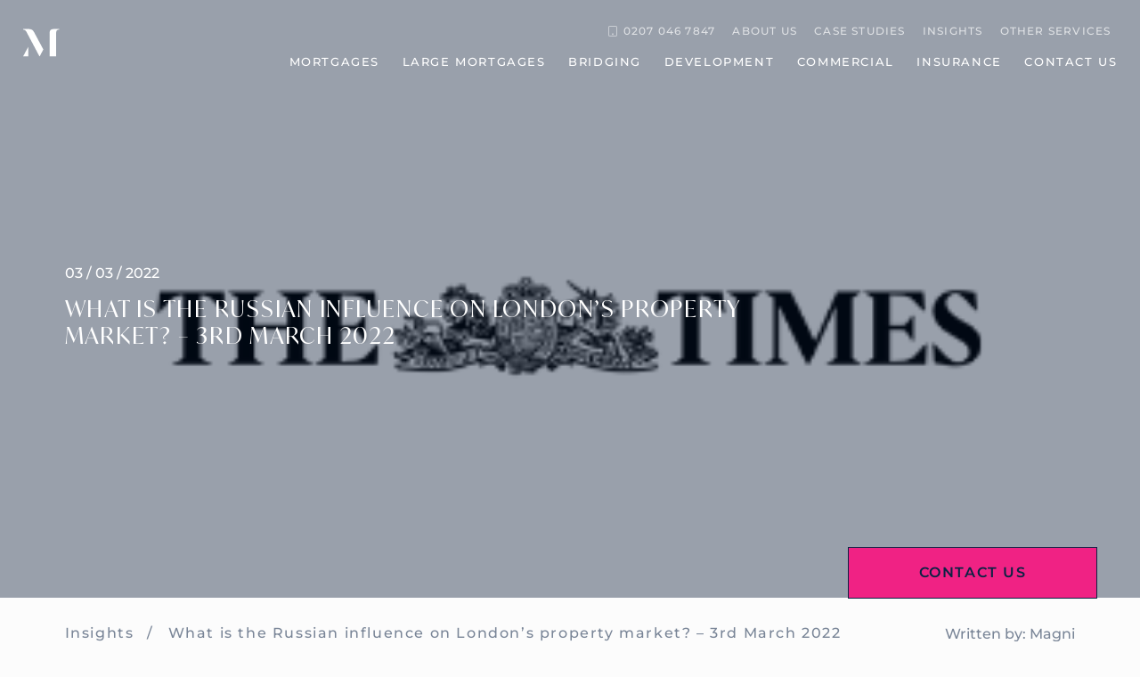

--- FILE ---
content_type: text/html; charset=UTF-8
request_url: https://magnifinance.co.uk/insights/what-is-the-russian-influence-on-londons-property-market-3rd-march-2022/
body_size: 22739
content:
<!DOCTYPE html> 
<html lang="en-US" dir="ltr"> 
<head>
<link rel="preload" href="https://magnifinance.co.uk/wp-content/cache/fvm/min/1743405390-css31cc7a958e192ac8f66b16bdde04f565b3cf9fee200223c6e5e17a7372e43.css" as="style" media="all" /> 
<link rel="preload" href="https://magnifinance.co.uk/wp-content/cache/fvm/min/1743405390-csse1c413fe9344014969baac30ae94570eb6fdab8cba3dffc42e1d63370aac7.css" as="style" media="all" /> 
<link rel="preload" href="https://magnifinance.co.uk/wp-content/cache/fvm/min/1743405390-css36fc64a62c2f7bd316cd8d78fee71d6100ccdf260e9d00a52e8172a4759a3.css" as="style" media="all" /> 
<link rel="preload" href="https://magnifinance.co.uk/wp-content/cache/fvm/min/1743405390-cssb649bd059e8c9c586f364bf14f80b47a9786df65ae35e332bdba9b3f29e23.css" as="style" media="all" /> 
<link rel="preload" href="https://magnifinance.co.uk/wp-content/cache/fvm/min/1743405390-css11b94ead68b5c389fbae527d9e25c0996696d14b29fcb26f1530444105cec.css" as="style" media="all" /> 
<link rel="preload" href="https://magnifinance.co.uk/wp-content/cache/fvm/min/1743405390-cssb095aa6651cfe96e92fe2e68b3b214a6014f92336178f7d8cfac1c30682d0.css" as="style" media="all" /> 
<link rel="preload" href="https://magnifinance.co.uk/wp-content/cache/fvm/min/1743405390-css1431f15c7a7f1b26674a0daa4b7962c5a91f626f18089665a0a81e636aef9.css" as="style" media="all" /> 
<link rel="preload" href="https://magnifinance.co.uk/wp-content/cache/fvm/min/1743405390-csse854e18b16d2f9777007ff0ce1bfb8f425b07aa8f7f98d922417e7ab8c5c6.css" as="style" media="all" />
<script data-cfasync="false">if(navigator.userAgent.match(/MSIE|Internet Explorer/i)||navigator.userAgent.match(/Trident\/7\..*?rv:11/i)){var href=document.location.href;if(!href.match(/[?&]iebrowser/)){if(href.indexOf("?")==-1){if(href.indexOf("#")==-1){document.location.href=href+"?iebrowser=1"}else{document.location.href=href.replace("#","?iebrowser=1#")}}else{if(href.indexOf("#")==-1){document.location.href=href+"&iebrowser=1"}else{document.location.href=href.replace("#","&iebrowser=1#")}}}}</script>
<script data-cfasync="false">class FVMLoader{constructor(e){this.triggerEvents=e,this.eventOptions={passive:!0},this.userEventListener=this.triggerListener.bind(this),this.delayedScripts={normal:[],async:[],defer:[]},this.allJQueries=[]}_addUserInteractionListener(e){this.triggerEvents.forEach(t=>window.addEventListener(t,e.userEventListener,e.eventOptions))}_removeUserInteractionListener(e){this.triggerEvents.forEach(t=>window.removeEventListener(t,e.userEventListener,e.eventOptions))}triggerListener(){this._removeUserInteractionListener(this),"loading"===document.readyState?document.addEventListener("DOMContentLoaded",this._loadEverythingNow.bind(this)):this._loadEverythingNow()}async _loadEverythingNow(){this._runAllDelayedCSS(),this._delayEventListeners(),this._delayJQueryReady(this),this._handleDocumentWrite(),this._registerAllDelayedScripts(),await this._loadScriptsFromList(this.delayedScripts.normal),await this._loadScriptsFromList(this.delayedScripts.defer),await this._loadScriptsFromList(this.delayedScripts.async),await this._triggerDOMContentLoaded(),await this._triggerWindowLoad(),window.dispatchEvent(new Event("wpr-allScriptsLoaded"))}_registerAllDelayedScripts(){document.querySelectorAll("script[type=fvmdelay]").forEach(e=>{e.hasAttribute("src")?e.hasAttribute("async")&&!1!==e.async?this.delayedScripts.async.push(e):e.hasAttribute("defer")&&!1!==e.defer||"module"===e.getAttribute("data-type")?this.delayedScripts.defer.push(e):this.delayedScripts.normal.push(e):this.delayedScripts.normal.push(e)})}_runAllDelayedCSS(){document.querySelectorAll("link[rel=fvmdelay]").forEach(e=>{e.setAttribute("rel","stylesheet")})}async _transformScript(e){return await this._requestAnimFrame(),new Promise(t=>{const n=document.createElement("script");let r;[...e.attributes].forEach(e=>{let t=e.nodeName;"type"!==t&&("data-type"===t&&(t="type",r=e.nodeValue),n.setAttribute(t,e.nodeValue))}),e.hasAttribute("src")?(n.addEventListener("load",t),n.addEventListener("error",t)):(n.text=e.text,t()),e.parentNode.replaceChild(n,e)})}async _loadScriptsFromList(e){const t=e.shift();return t?(await this._transformScript(t),this._loadScriptsFromList(e)):Promise.resolve()}_delayEventListeners(){let e={};function t(t,n){!function(t){function n(n){return e[t].eventsToRewrite.indexOf(n)>=0?"wpr-"+n:n}e[t]||(e[t]={originalFunctions:{add:t.addEventListener,remove:t.removeEventListener},eventsToRewrite:[]},t.addEventListener=function(){arguments[0]=n(arguments[0]),e[t].originalFunctions.add.apply(t,arguments)},t.removeEventListener=function(){arguments[0]=n(arguments[0]),e[t].originalFunctions.remove.apply(t,arguments)})}(t),e[t].eventsToRewrite.push(n)}function n(e,t){let n=e[t];Object.defineProperty(e,t,{get:()=>n||function(){},set(r){e["wpr"+t]=n=r}})}t(document,"DOMContentLoaded"),t(window,"DOMContentLoaded"),t(window,"load"),t(window,"pageshow"),t(document,"readystatechange"),n(document,"onreadystatechange"),n(window,"onload"),n(window,"onpageshow")}_delayJQueryReady(e){let t=window.jQuery;Object.defineProperty(window,"jQuery",{get:()=>t,set(n){if(n&&n.fn&&!e.allJQueries.includes(n)){n.fn.ready=n.fn.init.prototype.ready=function(t){e.domReadyFired?t.bind(document)(n):document.addEventListener("DOMContentLoaded2",()=>t.bind(document)(n))};const t=n.fn.on;n.fn.on=n.fn.init.prototype.on=function(){if(this[0]===window){function e(e){return e.split(" ").map(e=>"load"===e||0===e.indexOf("load.")?"wpr-jquery-load":e).join(" ")}"string"==typeof arguments[0]||arguments[0]instanceof String?arguments[0]=e(arguments[0]):"object"==typeof arguments[0]&&Object.keys(arguments[0]).forEach(t=>{delete Object.assign(arguments[0],{[e(t)]:arguments[0][t]})[t]})}return t.apply(this,arguments),this},e.allJQueries.push(n)}t=n}})}async _triggerDOMContentLoaded(){this.domReadyFired=!0,await this._requestAnimFrame(),document.dispatchEvent(new Event("DOMContentLoaded2")),await this._requestAnimFrame(),window.dispatchEvent(new Event("DOMContentLoaded2")),await this._requestAnimFrame(),document.dispatchEvent(new Event("wpr-readystatechange")),await this._requestAnimFrame(),document.wpronreadystatechange&&document.wpronreadystatechange()}async _triggerWindowLoad(){await this._requestAnimFrame(),window.dispatchEvent(new Event("wpr-load")),await this._requestAnimFrame(),window.wpronload&&window.wpronload(),await this._requestAnimFrame(),this.allJQueries.forEach(e=>e(window).trigger("wpr-jquery-load")),window.dispatchEvent(new Event("wpr-pageshow")),await this._requestAnimFrame(),window.wpronpageshow&&window.wpronpageshow()}_handleDocumentWrite(){const e=new Map;document.write=document.writeln=function(t){const n=document.currentScript,r=document.createRange(),i=n.parentElement;let a=e.get(n);void 0===a&&(a=n.nextSibling,e.set(n,a));const s=document.createDocumentFragment();r.setStart(s,0),s.appendChild(r.createContextualFragment(t)),i.insertBefore(s,a)}}async _requestAnimFrame(){return new Promise(e=>requestAnimationFrame(e))}static run(){const e=new FVMLoader(["keydown","mousemove","touchmove","touchstart","touchend","wheel"]);e._addUserInteractionListener(e)}}FVMLoader.run();</script>
<script>
var gform;gform||(document.addEventListener("gform_main_scripts_loaded",function(){gform.scriptsLoaded=!0}),document.addEventListener("gform/theme/scripts_loaded",function(){gform.themeScriptsLoaded=!0}),window.addEventListener("DOMContentLoaded",function(){gform.domLoaded=!0}),gform={domLoaded:!1,scriptsLoaded:!1,themeScriptsLoaded:!1,isFormEditor:()=>"function"==typeof InitializeEditor,callIfLoaded:function(o){return!(!gform.domLoaded||!gform.scriptsLoaded||!gform.themeScriptsLoaded&&!gform.isFormEditor()||(gform.isFormEditor()&&console.warn("The use of gform.initializeOnLoaded() is deprecated in the form editor context and will be removed in Gravity Forms 3.1."),o(),0))},initializeOnLoaded:function(o){gform.callIfLoaded(o)||(document.addEventListener("gform_main_scripts_loaded",()=>{gform.scriptsLoaded=!0,gform.callIfLoaded(o)}),document.addEventListener("gform/theme/scripts_loaded",()=>{gform.themeScriptsLoaded=!0,gform.callIfLoaded(o)}),window.addEventListener("DOMContentLoaded",()=>{gform.domLoaded=!0,gform.callIfLoaded(o)}))},hooks:{action:{},filter:{}},addAction:function(o,r,e,t){gform.addHook("action",o,r,e,t)},addFilter:function(o,r,e,t){gform.addHook("filter",o,r,e,t)},doAction:function(o){gform.doHook("action",o,arguments)},applyFilters:function(o){return gform.doHook("filter",o,arguments)},removeAction:function(o,r){gform.removeHook("action",o,r)},removeFilter:function(o,r,e){gform.removeHook("filter",o,r,e)},addHook:function(o,r,e,t,n){null==gform.hooks[o][r]&&(gform.hooks[o][r]=[]);var d=gform.hooks[o][r];null==n&&(n=r+"_"+d.length),gform.hooks[o][r].push({tag:n,callable:e,priority:t=null==t?10:t})},doHook:function(r,o,e){var t;if(e=Array.prototype.slice.call(e,1),null!=gform.hooks[r][o]&&((o=gform.hooks[r][o]).sort(function(o,r){return o.priority-r.priority}),o.forEach(function(o){"function"!=typeof(t=o.callable)&&(t=window[t]),"action"==r?t.apply(null,e):e[0]=t.apply(null,e)})),"filter"==r)return e[0]},removeHook:function(o,r,t,n){var e;null!=gform.hooks[o][r]&&(e=(e=gform.hooks[o][r]).filter(function(o,r,e){return!!(null!=n&&n!=o.tag||null!=t&&t!=o.priority)}),gform.hooks[o][r]=e)}});
</script>
<meta name="viewport" content="width=device-width, initial-scale=1.0, shrink-to-fit=no">
<meta name="theme-color" content="">
<meta name='robots' content='index, follow, max-image-preview:large, max-snippet:-1, max-video-preview:-1' /><title>What is the Russian influence on London’s property market?</title>
<meta name="description" content="What is the Russian influence on London’s property market? - 3rd March 2022 - Find out more in our recent article." />
<link rel="canonical" href="https://magnifinance.co.uk/insights/what-is-the-russian-influence-on-londons-property-market-3rd-march-2022/" />
<meta property="og:locale" content="en_US" />
<meta property="og:type" content="article" />
<meta property="og:title" content="What is the Russian influence on London’s property market?" />
<meta property="og:description" content="What is the Russian influence on London’s property market? - 3rd March 2022 - Find out more in our recent article." />
<meta property="og:url" content="https://magnifinance.co.uk/insights/what-is-the-russian-influence-on-londons-property-market-3rd-march-2022/" />
<meta property="og:site_name" content="Magni" />
<meta property="article:published_time" content="2022-03-03T12:06:00+00:00" />
<meta property="article:modified_time" content="2022-12-02T11:20:08+00:00" />
<meta property="og:image" content="https://magnifinance.co.uk/wp-content/uploads/2020/11/7b4d13794d128fd12544fc1806e2cb34.png" />
<meta property="og:image:width" content="350" />
<meta property="og:image:height" content="200" />
<meta property="og:image:type" content="image/png" />
<meta name="author" content="Magni" />
<meta name="twitter:card" content="summary_large_image" />
<meta name="twitter:label1" content="Written by" />
<meta name="twitter:data1" content="Magni" />
<meta name="twitter:label2" content="Est. reading time" />
<meta name="twitter:data2" content="2 minutes" />
<script type="application/ld+json" class="yoast-schema-graph">{"@context":"https://schema.org","@graph":[{"@type":"Article","@id":"https://magnifinance.co.uk/insights/what-is-the-russian-influence-on-londons-property-market-3rd-march-2022/#article","isPartOf":{"@id":"https://magnifinance.co.uk/insights/what-is-the-russian-influence-on-londons-property-market-3rd-march-2022/"},"author":{"name":"Magni","@id":"https://magnifinance.co.uk/#/schema/person/693b4de4ce5fa2d5b4a3d00ad225155b"},"headline":"What is the Russian influence on London’s property market? &#8211; 3rd March 2022","datePublished":"2022-03-03T12:06:00+00:00","dateModified":"2022-12-02T11:20:08+00:00","mainEntityOfPage":{"@id":"https://magnifinance.co.uk/insights/what-is-the-russian-influence-on-londons-property-market-3rd-march-2022/"},"wordCount":335,"commentCount":0,"publisher":{"@id":"https://magnifinance.co.uk/#organization"},"image":{"@id":"https://magnifinance.co.uk/insights/what-is-the-russian-influence-on-londons-property-market-3rd-march-2022/#primaryimage"},"thumbnailUrl":"https://magnifinance.co.uk/wp-content/uploads/2020/11/7b4d13794d128fd12544fc1806e2cb34.png","articleSection":["Press"],"inLanguage":"en-US","potentialAction":[{"@type":"CommentAction","name":"Comment","target":["https://magnifinance.co.uk/insights/what-is-the-russian-influence-on-londons-property-market-3rd-march-2022/#respond"]}]},{"@type":"WebPage","@id":"https://magnifinance.co.uk/insights/what-is-the-russian-influence-on-londons-property-market-3rd-march-2022/","url":"https://magnifinance.co.uk/insights/what-is-the-russian-influence-on-londons-property-market-3rd-march-2022/","name":"What is the Russian influence on London’s property market?","isPartOf":{"@id":"https://magnifinance.co.uk/#website"},"primaryImageOfPage":{"@id":"https://magnifinance.co.uk/insights/what-is-the-russian-influence-on-londons-property-market-3rd-march-2022/#primaryimage"},"image":{"@id":"https://magnifinance.co.uk/insights/what-is-the-russian-influence-on-londons-property-market-3rd-march-2022/#primaryimage"},"thumbnailUrl":"https://magnifinance.co.uk/wp-content/uploads/2020/11/7b4d13794d128fd12544fc1806e2cb34.png","datePublished":"2022-03-03T12:06:00+00:00","dateModified":"2022-12-02T11:20:08+00:00","description":"What is the Russian influence on London’s property market? - 3rd March 2022 - Find out more in our recent article.","breadcrumb":{"@id":"https://magnifinance.co.uk/insights/what-is-the-russian-influence-on-londons-property-market-3rd-march-2022/#breadcrumb"},"inLanguage":"en-US","potentialAction":[{"@type":"ReadAction","target":["https://magnifinance.co.uk/insights/what-is-the-russian-influence-on-londons-property-market-3rd-march-2022/"]}]},{"@type":"ImageObject","inLanguage":"en-US","@id":"https://magnifinance.co.uk/insights/what-is-the-russian-influence-on-londons-property-market-3rd-march-2022/#primaryimage","url":"https://magnifinance.co.uk/wp-content/uploads/2020/11/7b4d13794d128fd12544fc1806e2cb34.png","contentUrl":"https://magnifinance.co.uk/wp-content/uploads/2020/11/7b4d13794d128fd12544fc1806e2cb34.png","width":350,"height":200,"caption":"Magni Finance, featured in The Times"},{"@type":"BreadcrumbList","@id":"https://magnifinance.co.uk/insights/what-is-the-russian-influence-on-londons-property-market-3rd-march-2022/#breadcrumb","itemListElement":[{"@type":"ListItem","position":1,"name":"Home","item":"https://magnifinance.co.uk/"},{"@type":"ListItem","position":2,"name":"Insights","item":"https://magnifinance.co.uk/insights/"},{"@type":"ListItem","position":3,"name":"What is the Russian influence on London’s property market? &#8211; 3rd March 2022"}]},{"@type":"WebSite","@id":"https://magnifinance.co.uk/#website","url":"https://magnifinance.co.uk/","name":"Magni","description":"","publisher":{"@id":"https://magnifinance.co.uk/#organization"},"potentialAction":[{"@type":"SearchAction","target":{"@type":"EntryPoint","urlTemplate":"https://magnifinance.co.uk/?s={search_term_string}"},"query-input":"required name=search_term_string"}],"inLanguage":"en-US"},{"@type":"Organization","@id":"https://magnifinance.co.uk/#organization","name":"Magni Finance","url":"https://magnifinance.co.uk/","logo":{"@type":"ImageObject","inLanguage":"en-US","@id":"https://magnifinance.co.uk/#/schema/logo/image/","url":"https://magnifinance.co.uk/wp-content/uploads/2021/01/4.png","contentUrl":"https://magnifinance.co.uk/wp-content/uploads/2021/01/4.png","width":600,"height":300,"caption":"Magni Finance"},"image":{"@id":"https://magnifinance.co.uk/#/schema/logo/image/"}},{"@type":"Person","@id":"https://magnifinance.co.uk/#/schema/person/693b4de4ce5fa2d5b4a3d00ad225155b","name":"Magni","image":{"@type":"ImageObject","inLanguage":"en-US","@id":"https://magnifinance.co.uk/#/schema/person/image/","url":"https://secure.gravatar.com/avatar/4a05e2f684f03e852531bae9f51470e2?s=96&d=mm&r=g","contentUrl":"https://secure.gravatar.com/avatar/4a05e2f684f03e852531bae9f51470e2?s=96&d=mm&r=g","caption":"Magni"},"url":"https://magnifinance.co.uk/insights/author/jcnpxe9bc5/"}]}</script>
<link rel="alternate" type="application/rss+xml" title="Magni &raquo; Feed" href="https://magnifinance.co.uk/feed/" />
<link rel="alternate" type="application/rss+xml" title="Magni &raquo; Comments Feed" href="https://magnifinance.co.uk/comments/feed/" />
<link rel="alternate" type="application/rss+xml" title="Magni &raquo; What is the Russian influence on London’s property market? &#8211; 3rd March 2022 Comments Feed" href="https://magnifinance.co.uk/insights/what-is-the-russian-influence-on-londons-property-market-3rd-march-2022/feed/" />
<meta name="cdp-version" content="1.4.5" />
<script type="application/ld+json"> 
{
"@context": "https://schema.org",
"@id": "https://magnifinance.co.uk/#website",
"@type": "WebSite",
"url": "https://magnifinance.co.uk/",
"name": "Magni Finance",
"potentialAction": {
"@type": "SearchAction",
"target": "https://magnifinance.co.uk/search/{search_term_string}?src=mc_google",
"query-input": "required name=search_term_string"
}
}
</script>
<script type="application/ld+json"> {
"@context": "https://schema.org",
"@type": "Webpage",
"@id": "https://magnifinance.co.uk/#Webpage",
"url":"https://magnifinance.co.uk/",
"name":"Magni Finance",
"description":"High value mortgage brokers based in London.",
"author":{ "@id": "https://magnifinance.co.uk/#Organization1" },
"creator":{ "@id": "https://magnifinance.co.uk/#Organization1" },
"publisher":{ "@id": "https://magnifinance.co.uk/#Organization1" },
"provider":{ "@id": "https://magnifinance.co.uk/#Organization1" },
"about": [
"https://en.wikipedia.org/wiki/Mortgage_broker",
"https://en.wikipedia.org/wiki/Mortgage_loan",
"https://en.wikipedia.org/wiki/Mortgage_industry_of_the_United_Kingdom",
"https://en.wikipedia.org/wiki/High-net-worth_individual",
"https://en.wikipedia.org/wiki/Buy_to_let",
"https://en.wikipedia.org/wiki/Private_mortgage",
"https://en.wikipedia.org/wiki/Bridge_loan",
"https://en.wikipedia.org/wiki/Commercial_finance",
"https://en.wikipedia.org/wiki/Insurance_broker",
"https://en.wikipedia.org/wiki/Insurance",
"https://en.wikipedia.org/wiki/Life_insurance",
"https://en.wikipedia.org/wiki/Critical_illness_insurance",
"https://en.wikipedia.org/wiki/Income_protection_insurance",
"https://en.wikipedia.org/wiki/Term_life_insurance",
"https://en.wikipedia.org/wiki/Property_insurance",
"https://en.wikipedia.org/wiki/London",
"Magni Finance", 
"Magni Finance Ltd",
"Billericay Estate Agents",
"London Mortgage Brokers",
"Specialist Mortgage Brokers",
"HNW Mortgage Brokers London ",
"High Net Worth Mortgage Brokers",
"hnw mortgages londons",
"high value mortgage brokers",
"high net worth mortgage advisor"
],
"mentions": [
"https://en.wikipedia.org/wiki/Mortgage_broker",
"https://en.wikipedia.org/wiki/Mortgage_loan",
"https://en.wikipedia.org/wiki/Mortgage_industry_of_the_United_Kingdom",
"https://en.wikipedia.org/wiki/High-net-worth_individual",
"https://en.wikipedia.org/wiki/Buy_to_let",
"https://en.wikipedia.org/wiki/Private_mortgage",
"https://en.wikipedia.org/wiki/Bridge_loan",
"https://en.wikipedia.org/wiki/Commercial_finance",
"https://en.wikipedia.org/wiki/Insurance_broker",
"https://en.wikipedia.org/wiki/Insurance",
"https://en.wikipedia.org/wiki/Life_insurance",
"https://en.wikipedia.org/wiki/Critical_illness_insurance",
"https://en.wikipedia.org/wiki/Income_protection_insurance",
"https://en.wikipedia.org/wiki/Term_life_insurance",
"https://en.wikipedia.org/wiki/Property_insurance",
"https://en.wikipedia.org/wiki/London"	        ],
"keywords" : [ 		"Magni Finance", 
"Magni Finance Ltd",
"Billericay Estate Agents",
"London Mortgage Brokers",
"Specialist Mortgage Brokers",
"HNW Mortgage Brokers London ",
"High Net Worth Mortgage Brokers",
"hnw mortgages londons",
"high value mortgage brokers",
"high net worth mortgage advisor"
]
}
</script>
<script type = "application/ld+json"> {
"@context": "https://schema.org",
"@graph": [{
"@type": "LocalBusiness",
"@id": "https://magnifinance.co.uk/#LocalBusiness1",
"name": "Magni Finance",
"description": "High value mortgage brokers based in London.",
"hasMap": "https://www.google.com/maps/place/Magni+Finance+-+London+Mortgage+Brokers/@51.5128543,-0.0863791,15z/data=!4m5!3m4!1s0x0:0xb0df3706938edf07!8m2!3d51.5128543!4d-0.0863791", 			
"openingHours":["Mo-Fr 09:00-17:00", "Sa-Su Closed"],	                       
"mainEntityOfPage": "https://magnifinance.co.uk/",
"address": {
"@type": "PostalAddress",
"@id":"https://magnifinance.co.uk/#PostalAddress1",
"streetAddress": "20 Birchin Ln",
"addressLocality": "London",
"addressRegion": "London",
"addressCountry": "United Kingdom",
"postalCode": "EC3V 9DU"
},
"foundingLocation": {
"@type": "Place",
"geo": {"@id":"https://magnifinance.co.uk/#GeoCoordinates1" }
},
"image": "https://magnifinance.co.uk/wp-content/uploads/2021/01/4.png",
"knowsAbout": [
"Magni Finance", 
"Magni Finance Ltd",
"Billericay Estate Agents",
"London Mortgage Brokers",
"Specialist Mortgage Brokers",
"HNW Mortgage Brokers London ",
"High Net Worth Mortgage Brokers",
"hnw mortgages londons",
"high value mortgage brokers",
"high net worth mortgage advisor"
],
"telePhone": "02070467847",
"url": "https://magnifinance.co.uk/",
"location": "united kingdom,",
"pricerange": "£",
"areaServed": {"@id":"https://magnifinance.co.uk/#Place1" },
"containsPlace": [{
"@type": "City",
"name": "London",
"url": ["https://en.wikipedia.org/wiki/London"],
"description": "High value mortgage brokers based in London.",
"image": {
"@id": "https://magnifinance.co.uk/#ImageObject1"
},
"address": {"@id":"https://magnifinance.co.uk/#PostalAddress1"},
"telePhone": "02070467847",
"slogan": "London Mortgage Brokers"
}],
"slogan": "London Mortgage Brokers",
"brand": {"@id": "https://magnifinance.co.uk/#Organization1"},
"contactPoint": {"@id": "https://magnifinance.co.uk/#contactPoint1"},
"legalName": "MAGNI FINANCE LTD",
"logo": {"@id": "https://magnifinance.co.uk/#ImageObject1"},
"potentialAction": {
"@type": "SearchAction",
"target": {"@id":"https://magnifinance.co.uk/?s={search_term_string}"},
"query-input": "required name=search_term_string"
}
}]
} </script>
<script type="application/ld+json"> {
"@context": "https://schema.org",
"@graph": [{
"@type": "Organization",
"@id": "https://magnifinance.co.uk/#Organization1",
"address": { "@id":"https://magnifinance.co.uk/#PostalAddress1" },
"areaServed": { "@type": "Place",
"@id":"https://magnifinance.co.uk/#Place1",
"Image": "https://magnifinance.co.uk/wp-content/uploads/2021/01/4.png",
"name" : "Magni Finance",
"address": { "@id":"https://magnifinance.co.uk/#PostalAddress1" },
"geo": { "@type" : "GeoCoordinates",
"@id":"https://magnifinance.co.uk/#GeoCoordinates1",
"address" : { "@id":"https://magnifinance.co.uk/#PostalAddress1" },
"addressCountry" : "united kingdom",
"latitude" : "51.51333503955067",
"longitude" : "-0.08603577724371753",
"postalCode" : "EC3V 9DU",
"mainEntityOfPage" : "https://magnifinance.co.uk/",
"name" : "Magni Finance"
},
"latitude" : "51.51333503955067",
"longitude" : "-0.08603577724371753",
"Logo": { "@type" : "ImageObject",
"@id": "https://magnifinance.co.uk/#ImageObject1",
"caption" : "High value mortgage brokers based in London.",
"contentUrl": "https://magnifinance.co.uk/wp-content/uploads/2021/01/4.png",
"url": "https://magnifinance.co.uk/wp-content/uploads/2021/01/4.png"},
"slogan": "London Mortgage Brokers",
"telephone": "01277 659 002"},
"contactPoint": {"@type" : "contactPoint",
"@id": "https://magnifinance.co.uk/#contactPoint1",
"areaServed": { "@id":"https://magnifinance.co.uk/#Place1" },
"contactType": "Magni Finance",
"productSupported": "High value mortgage brokers based in London.",
"telephone": "02070467847",
"email": "info@magnifinance.co.uk",
"description": "High value mortgage brokers based in London.",
"url": "https://magnifinance.co.uk/contact/" },
"knowsAbout": [
"Magni Finance", 
"Magni Finance Ltd",
"Billericay Estate Agents",
"London Mortgage Brokers",
"Specialist Mortgage Brokers",
"HNW Mortgage Brokers London ",
"High Net Worth Mortgage Brokers",
"hnw mortgages londons",
"high value mortgage brokers",
"high net worth mortgage advisor"
],
"legalName": "MAGNI FINANCE LTD",
"location": "united kingdom,",
"logo" : {"@id": "https://magnifinance.co.uk/#ImageObject1"},
"telePhone": "02070467847",
"email": "info@magnifinance.co.uk",
"alternateName": "Magni Finance",
"description": "High value mortgage brokers based in London.",
"image": {"@id": "https://magnifinance.co.uk/#ImageObject1"},
"mainEntityOfPage": "https://magnifinance.co.uk/",
"name": "Magni Finance",
"url": "https://magnifinance.co.uk/",
"sameAs": [
"https://www.linkedin.com/company/magni-finance/"
]
}]}
</script>
<link rel="profile" href="https://gmpg.org/xfn/11"> 
<style media="all">img:is([sizes="auto" i],[sizes^="auto," i]){contain-intrinsic-size:3000px 1500px}</style> 
<script id="cookieyes" type="text/javascript" src="https://cdn-cookieyes.com/client_data/e5ecb1f4fc8346fb8277e11d/script.js"></script>
<link rel='stylesheet' id='gforms_reset_css-css' href='https://magnifinance.co.uk/wp-content/cache/fvm/min/1743405390-css31cc7a958e192ac8f66b16bdde04f565b3cf9fee200223c6e5e17a7372e43.css' media='all' /> 
<link rel='stylesheet' id='gforms_formsmain_css-css' href='https://magnifinance.co.uk/wp-content/cache/fvm/min/1743405390-csse1c413fe9344014969baac30ae94570eb6fdab8cba3dffc42e1d63370aac7.css' media='all' /> 
<link rel='stylesheet' id='gforms_ready_class_css-css' href='https://magnifinance.co.uk/wp-content/cache/fvm/min/1743405390-css36fc64a62c2f7bd316cd8d78fee71d6100ccdf260e9d00a52e8172a4759a3.css' media='all' /> 
<link rel='stylesheet' id='gforms_browsers_css-css' href='https://magnifinance.co.uk/wp-content/cache/fvm/min/1743405390-cssb649bd059e8c9c586f364bf14f80b47a9786df65ae35e332bdba9b3f29e23.css' media='all' /> 
<link rel='stylesheet' id='wp-block-library-css' href='https://magnifinance.co.uk/wp-content/cache/fvm/min/1743405390-css11b94ead68b5c389fbae527d9e25c0996696d14b29fcb26f1530444105cec.css' media='all' /> 
<style id='classic-theme-styles-inline-css' media="all">/*! This file is auto-generated */ .wp-block-button__link{color:#fff;background-color:#32373c;border-radius:9999px;box-shadow:none;text-decoration:none;padding:calc(.667em + 2px) calc(1.333em + 2px);font-size:1.125em}.wp-block-file__button{background:#32373c;color:#fff;text-decoration:none}</style> 
<style id='global-styles-inline-css' media="all">:root{--wp--preset--aspect-ratio--square:1;--wp--preset--aspect-ratio--4-3:4/3;--wp--preset--aspect-ratio--3-4:3/4;--wp--preset--aspect-ratio--3-2:3/2;--wp--preset--aspect-ratio--2-3:2/3;--wp--preset--aspect-ratio--16-9:16/9;--wp--preset--aspect-ratio--9-16:9/16;--wp--preset--color--black:#000000;--wp--preset--color--cyan-bluish-gray:#abb8c3;--wp--preset--color--white:#ffffff;--wp--preset--color--pale-pink:#f78da7;--wp--preset--color--vivid-red:#cf2e2e;--wp--preset--color--luminous-vivid-orange:#ff6900;--wp--preset--color--luminous-vivid-amber:#fcb900;--wp--preset--color--light-green-cyan:#7bdcb5;--wp--preset--color--vivid-green-cyan:#00d084;--wp--preset--color--pale-cyan-blue:#8ed1fc;--wp--preset--color--vivid-cyan-blue:#0693e3;--wp--preset--color--vivid-purple:#9b51e0;--wp--preset--gradient--vivid-cyan-blue-to-vivid-purple:linear-gradient(135deg,rgba(6,147,227,1) 0%,rgb(155,81,224) 100%);--wp--preset--gradient--light-green-cyan-to-vivid-green-cyan:linear-gradient(135deg,rgb(122,220,180) 0%,rgb(0,208,130) 100%);--wp--preset--gradient--luminous-vivid-amber-to-luminous-vivid-orange:linear-gradient(135deg,rgba(252,185,0,1) 0%,rgba(255,105,0,1) 100%);--wp--preset--gradient--luminous-vivid-orange-to-vivid-red:linear-gradient(135deg,rgba(255,105,0,1) 0%,rgb(207,46,46) 100%);--wp--preset--gradient--very-light-gray-to-cyan-bluish-gray:linear-gradient(135deg,rgb(238,238,238) 0%,rgb(169,184,195) 100%);--wp--preset--gradient--cool-to-warm-spectrum:linear-gradient(135deg,rgb(74,234,220) 0%,rgb(151,120,209) 20%,rgb(207,42,186) 40%,rgb(238,44,130) 60%,rgb(251,105,98) 80%,rgb(254,248,76) 100%);--wp--preset--gradient--blush-light-purple:linear-gradient(135deg,rgb(255,206,236) 0%,rgb(152,150,240) 100%);--wp--preset--gradient--blush-bordeaux:linear-gradient(135deg,rgb(254,205,165) 0%,rgb(254,45,45) 50%,rgb(107,0,62) 100%);--wp--preset--gradient--luminous-dusk:linear-gradient(135deg,rgb(255,203,112) 0%,rgb(199,81,192) 50%,rgb(65,88,208) 100%);--wp--preset--gradient--pale-ocean:linear-gradient(135deg,rgb(255,245,203) 0%,rgb(182,227,212) 50%,rgb(51,167,181) 100%);--wp--preset--gradient--electric-grass:linear-gradient(135deg,rgb(202,248,128) 0%,rgb(113,206,126) 100%);--wp--preset--gradient--midnight:linear-gradient(135deg,rgb(2,3,129) 0%,rgb(40,116,252) 100%);--wp--preset--font-size--small:13px;--wp--preset--font-size--medium:20px;--wp--preset--font-size--large:36px;--wp--preset--font-size--x-large:42px;--wp--preset--spacing--20:0.44rem;--wp--preset--spacing--30:0.67rem;--wp--preset--spacing--40:1rem;--wp--preset--spacing--50:1.5rem;--wp--preset--spacing--60:2.25rem;--wp--preset--spacing--70:3.38rem;--wp--preset--spacing--80:5.06rem;--wp--preset--shadow--natural:6px 6px 9px rgba(0, 0, 0, 0.2);--wp--preset--shadow--deep:12px 12px 50px rgba(0, 0, 0, 0.4);--wp--preset--shadow--sharp:6px 6px 0px rgba(0, 0, 0, 0.2);--wp--preset--shadow--outlined:6px 6px 0px -3px rgba(255, 255, 255, 1), 6px 6px rgba(0, 0, 0, 1);--wp--preset--shadow--crisp:6px 6px 0px rgba(0, 0, 0, 1)}:where(.is-layout-flex){gap:.5em}:where(.is-layout-grid){gap:.5em}body .is-layout-flex{display:flex}.is-layout-flex{flex-wrap:wrap;align-items:center}.is-layout-flex>:is(*,div){margin:0}body .is-layout-grid{display:grid}.is-layout-grid>:is(*,div){margin:0}:where(.wp-block-columns.is-layout-flex){gap:2em}:where(.wp-block-columns.is-layout-grid){gap:2em}:where(.wp-block-post-template.is-layout-flex){gap:1.25em}:where(.wp-block-post-template.is-layout-grid){gap:1.25em}.has-black-color{color:var(--wp--preset--color--black)!important}.has-cyan-bluish-gray-color{color:var(--wp--preset--color--cyan-bluish-gray)!important}.has-white-color{color:var(--wp--preset--color--white)!important}.has-pale-pink-color{color:var(--wp--preset--color--pale-pink)!important}.has-vivid-red-color{color:var(--wp--preset--color--vivid-red)!important}.has-luminous-vivid-orange-color{color:var(--wp--preset--color--luminous-vivid-orange)!important}.has-luminous-vivid-amber-color{color:var(--wp--preset--color--luminous-vivid-amber)!important}.has-light-green-cyan-color{color:var(--wp--preset--color--light-green-cyan)!important}.has-vivid-green-cyan-color{color:var(--wp--preset--color--vivid-green-cyan)!important}.has-pale-cyan-blue-color{color:var(--wp--preset--color--pale-cyan-blue)!important}.has-vivid-cyan-blue-color{color:var(--wp--preset--color--vivid-cyan-blue)!important}.has-vivid-purple-color{color:var(--wp--preset--color--vivid-purple)!important}.has-black-background-color{background-color:var(--wp--preset--color--black)!important}.has-cyan-bluish-gray-background-color{background-color:var(--wp--preset--color--cyan-bluish-gray)!important}.has-white-background-color{background-color:var(--wp--preset--color--white)!important}.has-pale-pink-background-color{background-color:var(--wp--preset--color--pale-pink)!important}.has-vivid-red-background-color{background-color:var(--wp--preset--color--vivid-red)!important}.has-luminous-vivid-orange-background-color{background-color:var(--wp--preset--color--luminous-vivid-orange)!important}.has-luminous-vivid-amber-background-color{background-color:var(--wp--preset--color--luminous-vivid-amber)!important}.has-light-green-cyan-background-color{background-color:var(--wp--preset--color--light-green-cyan)!important}.has-vivid-green-cyan-background-color{background-color:var(--wp--preset--color--vivid-green-cyan)!important}.has-pale-cyan-blue-background-color{background-color:var(--wp--preset--color--pale-cyan-blue)!important}.has-vivid-cyan-blue-background-color{background-color:var(--wp--preset--color--vivid-cyan-blue)!important}.has-vivid-purple-background-color{background-color:var(--wp--preset--color--vivid-purple)!important}.has-black-border-color{border-color:var(--wp--preset--color--black)!important}.has-cyan-bluish-gray-border-color{border-color:var(--wp--preset--color--cyan-bluish-gray)!important}.has-white-border-color{border-color:var(--wp--preset--color--white)!important}.has-pale-pink-border-color{border-color:var(--wp--preset--color--pale-pink)!important}.has-vivid-red-border-color{border-color:var(--wp--preset--color--vivid-red)!important}.has-luminous-vivid-orange-border-color{border-color:var(--wp--preset--color--luminous-vivid-orange)!important}.has-luminous-vivid-amber-border-color{border-color:var(--wp--preset--color--luminous-vivid-amber)!important}.has-light-green-cyan-border-color{border-color:var(--wp--preset--color--light-green-cyan)!important}.has-vivid-green-cyan-border-color{border-color:var(--wp--preset--color--vivid-green-cyan)!important}.has-pale-cyan-blue-border-color{border-color:var(--wp--preset--color--pale-cyan-blue)!important}.has-vivid-cyan-blue-border-color{border-color:var(--wp--preset--color--vivid-cyan-blue)!important}.has-vivid-purple-border-color{border-color:var(--wp--preset--color--vivid-purple)!important}.has-vivid-cyan-blue-to-vivid-purple-gradient-background{background:var(--wp--preset--gradient--vivid-cyan-blue-to-vivid-purple)!important}.has-light-green-cyan-to-vivid-green-cyan-gradient-background{background:var(--wp--preset--gradient--light-green-cyan-to-vivid-green-cyan)!important}.has-luminous-vivid-amber-to-luminous-vivid-orange-gradient-background{background:var(--wp--preset--gradient--luminous-vivid-amber-to-luminous-vivid-orange)!important}.has-luminous-vivid-orange-to-vivid-red-gradient-background{background:var(--wp--preset--gradient--luminous-vivid-orange-to-vivid-red)!important}.has-very-light-gray-to-cyan-bluish-gray-gradient-background{background:var(--wp--preset--gradient--very-light-gray-to-cyan-bluish-gray)!important}.has-cool-to-warm-spectrum-gradient-background{background:var(--wp--preset--gradient--cool-to-warm-spectrum)!important}.has-blush-light-purple-gradient-background{background:var(--wp--preset--gradient--blush-light-purple)!important}.has-blush-bordeaux-gradient-background{background:var(--wp--preset--gradient--blush-bordeaux)!important}.has-luminous-dusk-gradient-background{background:var(--wp--preset--gradient--luminous-dusk)!important}.has-pale-ocean-gradient-background{background:var(--wp--preset--gradient--pale-ocean)!important}.has-electric-grass-gradient-background{background:var(--wp--preset--gradient--electric-grass)!important}.has-midnight-gradient-background{background:var(--wp--preset--gradient--midnight)!important}.has-small-font-size{font-size:var(--wp--preset--font-size--small)!important}.has-medium-font-size{font-size:var(--wp--preset--font-size--medium)!important}.has-large-font-size{font-size:var(--wp--preset--font-size--large)!important}.has-x-large-font-size{font-size:var(--wp--preset--font-size--x-large)!important}:where(.wp-block-post-template.is-layout-flex){gap:1.25em}:where(.wp-block-post-template.is-layout-grid){gap:1.25em}:where(.wp-block-columns.is-layout-flex){gap:2em}:where(.wp-block-columns.is-layout-grid){gap:2em}:root :where(.wp-block-pullquote){font-size:1.5em;line-height:1.6}</style> 
<link rel='stylesheet' id='cbd-style-base-css' href='https://magnifinance.co.uk/wp-content/cache/fvm/min/1743405390-cssb095aa6651cfe96e92fe2e68b3b214a6014f92336178f7d8cfac1c30682d0.css' media='all' /> 
<link rel='stylesheet' id='ms-libs-css-css' href='https://magnifinance.co.uk/wp-content/cache/fvm/min/1743405390-css1431f15c7a7f1b26674a0daa4b7962c5a91f626f18089665a0a81e636aef9.css' media='all' /> 
<link rel='stylesheet' id='ms-main-style-css' href='https://magnifinance.co.uk/wp-content/cache/fvm/min/1743405390-csse854e18b16d2f9777007ff0ce1bfb8f425b07aa8f7f98d922417e7ab8c5c6.css' media='all' /> 
<script src="https://magnifinance.co.uk/wp-includes/js/jquery/jquery.min.js?ver=3.7.1" id="jquery-core-js"></script>
<script src="https://magnifinance.co.uk/wp-includes/js/jquery/jquery-migrate.min.js?ver=3.4.1" id="jquery-migrate-js"></script>
<script defer='defer' src="https://magnifinance.co.uk/wp-content/plugins/gravityforms/js/jquery.json.min.js?ver=2.9.26" id="gform_json-js"></script>
<script id="gform_gravityforms-js-extra">
var gf_global = {"gf_currency_config":{"name":"Pound Sterling","symbol_left":"&#163;","symbol_right":"","symbol_padding":" ","thousand_separator":",","decimal_separator":".","decimals":2,"code":"GBP"},"base_url":"https:\/\/magnifinance.co.uk\/wp-content\/plugins\/gravityforms","number_formats":[],"spinnerUrl":"https:\/\/magnifinance.co.uk\/wp-content\/plugins\/gravityforms\/images\/spinner.svg","version_hash":"ed12b6889d5485b69f237962b73d8ae7","strings":{"newRowAdded":"New row added.","rowRemoved":"Row removed","formSaved":"The form has been saved.  The content contains the link to return and complete the form."}};
var gform_i18n = {"datepicker":{"days":{"monday":"Mo","tuesday":"Tu","wednesday":"We","thursday":"Th","friday":"Fr","saturday":"Sa","sunday":"Su"},"months":{"january":"January","february":"February","march":"March","april":"April","may":"May","june":"June","july":"July","august":"August","september":"September","october":"October","november":"November","december":"December"},"firstDay":1,"iconText":"Select date"}};
var gf_legacy_multi = {"1":"1"};
var gform_gravityforms = {"strings":{"invalid_file_extension":"This type of file is not allowed. Must be one of the following:","delete_file":"Delete this file","in_progress":"in progress","file_exceeds_limit":"File exceeds size limit","illegal_extension":"This type of file is not allowed.","max_reached":"Maximum number of files reached","unknown_error":"There was a problem while saving the file on the server","currently_uploading":"Please wait for the uploading to complete","cancel":"Cancel","cancel_upload":"Cancel this upload","cancelled":"Cancelled","error":"Error","message":"Message"},"vars":{"images_url":"https:\/\/magnifinance.co.uk\/wp-content\/plugins\/gravityforms\/images"}};
</script>
<script defer='defer' src="https://magnifinance.co.uk/wp-content/plugins/gravityforms/js/gravityforms.min.js?ver=2.9.26" id="gform_gravityforms-js"></script>
<script defer='defer' src="https://www.google.com/recaptcha/api.js?hl=en&amp;ver=6.7.4#038;render=explicit" id="gform_recaptcha-js"></script>
<script defer='defer' src="https://magnifinance.co.uk/wp-content/plugins/gravityforms/assets/js/dist/utils.min.js?ver=48a3755090e76a154853db28fc254681" id="gform_gravityforms_utils-js"></script>
<script>
var ajaxurl = 'https://magnifinance.co.uk/wp-admin/admin-ajax.php';
var siteurl = 'https://magnifinance.co.uk';
var themeurl = 'https://magnifinance.co.uk/wp-content/themes/cbd';
</script>
<style media="all">.recentcomments a{display:inline!important;padding:0!important;margin:0!important}</style>
<noscript><style>.lazyload[data-src]{display:none !important;}</style></noscript>
<style media="all">.lazyload{background-image:none!important}.lazyload:before{background-image:none!important}</style> 
<script>(function(w,d,s,l,i){w[l]=w[l]||[];w[l].push({'gtm.start':
new Date().getTime(),event:'gtm.js'});var f=d.getElementsByTagName(s)[0],
j=d.createElement(s),dl=l!='dataLayer'?'&l='+l:'';j.async=true;j.src=
'https://www.googletagmanager.com/gtm.js?id='+i+dl;f.parentNode.insertBefore(j,f);
})(window,document,'script','dataLayer','GTM-T6RHLH5');</script>
<link rel="icon" href="https://magnifinance.co.uk/wp-content/uploads/2020/10/cropped-favicon2-192x192.png" sizes="192x192" /> 
<script>(function(w,d,s,l,i){w[l]=w[l]||[];w[l].push({'gtm.start':
new Date().getTime(),event:'gtm.js'});var f=d.getElementsByTagName(s)[0],
j=d.createElement(s),dl=l!='dataLayer'?'&l='+l:'';j.async=true;j.src=
'https://www.googletagmanager.com/gtm.js?id='+i+dl;f.parentNode.insertBefore(j,f);
})(window,document,'script','dataLayer','GTM-M8JNSBG');</script>
</head>
<body class="post-template-default single single-post postid-1480 single-format-standard what-is-the-russian-influence-on-londons-property-market-3rd-march-2022"> 
<noscript><iframe src="https://www.googletagmanager.com/ns.html?id=GTM-T6RHLH5"
height="0" width="0" style="display:none;visibility:hidden"></iframe></noscript>
<noscript><iframe src="https://www.googletagmanager.com/ns.html?id=GTM-M8JNSBG"
height="0" width="0" style="display:none;visibility:hidden"></iframe></noscript>
<header> <div class="navbar-wrap" data-aos="fade-down"> <nav class="navbar-top"> <a class="navbar-brand" href="https://magnifinance.co.uk"> <svg xmlns="https://www.w3.org/2000/svg" width="168.826" height="41.025" viewBox="0 0 168.826 41.025"><g transform="translate(-253.86 -257.06)"><path class="nh" d="M339.77,259.38h-4.1a5.557,5.557,0,0,0-5.557,5.128V299.15h9.645V264.483h0a4.319,4.319,0,0,1,4.32-4.32v-.783Z" transform="translate(-37.728 -1.148)" fill="#fff"/><path class="nh" d="M261.352,310.49v13.954H253.86Z" transform="translate(0 -26.437)" fill="#fff"/><path class="nh" d="M277.595,299.155h.374l5.335-9.963L269.926,264.21a9.953,9.953,0,0,0-2.981-3.607,7.984,7.984,0,0,0-4.688-1.223h-8.4v.818a5.133,5.133,0,0,1,4.592,2.849h0Z" transform="translate(0 -1.148)" fill="#fff"/><path d="M425.4,284.661,423.038,259.4h-3.193l-7.321,18.561L404.164,259.4h-3.819v.106l.758,1.607L399.49,278.4a63.068,63.068,0,0,1-1.01,6.27h2.284l1.864-20.067,8.134,17.834h0l.086.177.207.455h0l.712,1.551h.131l8.063-20.365,1.9,20.4Z" transform="translate(-71.556 -1.158)" fill="#fff"/><path d="M473.064,290.116v.207a5.612,5.612,0,0,1-2.88.869,2.536,2.536,0,0,1-2.738-2.566,9.71,9.71,0,0,1-6.421,2.668c-2.915,0-4.855-1.7-4.855-4.264,0-3.228,3.087-5.239,7.841-5.759,1.248-.141,2.359-.212,3.4-.313v-1.98c0-3.435-1.01-5.724-4.441-5.724a7.809,7.809,0,0,0-5.2,2.081l-.313-.379a9.282,9.282,0,0,1,6.8-2.844c4.269,0,6.451,2.081,6.451,6.568v8.882c0,1.662,0,2.637,1.7,2.637A3.733,3.733,0,0,0,473.064,290.116Zm-5.653-2.152v-6.487c-4.719.505-7.982,1.632-7.982,5a3.228,3.228,0,0,0,3.4,3.572,6.729,6.729,0,0,0,4.582-2.081Z" transform="translate(-100.101 -7.447)" fill="#fff"/><path d="M511.567,291.558c0,3.819-4.335,6.628-9.751,6.628-4.441,0-7.876-1.91-7.876-5a5.557,5.557,0,0,1,.556-2.324l1.945-.556h.136a7.577,7.577,0,0,0-.556,2.6c0,2.809,2.117,4.719,5.795,4.719,4.547,0,7.578-1.874,7.578-4.754,0-1.874-1.455-2.945-4.547-3.122l-5.451-.344c-2.425-.141-4.042-1.041-4.042-2.849,0-1.319.834-2.218,2.46-3.193l.7-.414a6.022,6.022,0,0,1-3.506-5.517c0-3.784,3.193-6.416,7.427-6.416a8.129,8.129,0,0,1,4.754,1.384,5.441,5.441,0,0,1,4.648-2.5l-.313,2.774a7.114,7.114,0,0,0-2.021-.379,3.405,3.405,0,0,0-1.874.45,5.962,5.962,0,0,1,2.117,4.648c0,3.749-3.193,6.386-7.427,6.386a8.74,8.74,0,0,1-3.228-.591l-.763.505a1.784,1.784,0,0,0-1.01,1.561c0,.733.556,1.248,2.43,1.354l5.724.349C509.379,287.188,511.567,288.678,511.567,291.558Zm-13.428-14.146c0,3.471,1.667,5.83,4.269,5.83s4.234-2.324,4.234-5.795-1.667-5.865-4.269-5.865-4.234,2.349-4.234,5.82Z" transform="translate(-118.789 -6.357)" fill="#fff"/><path d="M553.259,278.638V290.92h-3.294V278.592c0-1.425,0-5.239-4.042-5.239a7.446,7.446,0,0,0-5.31,2.46V290.92H537.32V273.035l3.158-.94h.136v2.986a9.247,9.247,0,0,1,6.734-3.031C551.178,272.08,553.259,274.162,553.259,278.638Z" transform="translate(-140.253 -7.417)" fill="#fff"/><path d="M578.69,259.419l2.359-2.359,2.359,2.359-2.359,2.359Zm.727,6.214,3.127-.94h.136V283.5h-3.264Z" transform="translate(-160.722)" fill="#fff"/><path d="M405.834,327.193v2.066h2.95v.722h-2.95v2.38H405v-5.9h4.158v.733Z" transform="translate(-74.782 -34.338)" fill="#fff"/><path d="M431.477,326.409a.519.519,0,0,1,0-.743.535.535,0,0,1,.394-.157.555.555,0,0,1,.389.146.531.531,0,0,1-.389.9A.551.551,0,0,1,431.477,326.409Zm0,1.01h.808v4.456h-.808Z" transform="translate(-87.805 -33.868)" fill="#fff"/><path d="M458.628,329.7a1.935,1.935,0,0,1,.505,1.44V333.7h-.808v-2.47a1.364,1.364,0,0,0-.313-.975,1.157,1.157,0,0,0-.889-.328,1.394,1.394,0,0,0-1.036.379,1.516,1.516,0,0,0-.379,1.1V333.7H454.9v-4.456h.778v.672a1.6,1.6,0,0,1,.657-.53,2.358,2.358,0,0,1,.95-.182,1.839,1.839,0,0,1,1.344.49Z" transform="translate(-99.472 -35.697)" fill="#fff"/><path d="M489.756,329.679a1.763,1.763,0,0,1,.505,1.359v2.688h-.768v-.561a1.258,1.258,0,0,1-.576.475,2.243,2.243,0,0,1-.884.162,1.9,1.9,0,0,1-1.2-.359,1.248,1.248,0,0,1,0-1.9,2.127,2.127,0,0,1,1.364-.359h1.278v-.157a1.011,1.011,0,0,0-.3-.8,1.268,1.268,0,0,0-.889-.278,2.217,2.217,0,0,0-.773.131,1.95,1.95,0,0,0-.642.349l-.339-.606a2.381,2.381,0,0,1,.829-.424,3.333,3.333,0,0,1,1.01-.146A2.021,2.021,0,0,1,489.756,329.679Zm-.8,3.269a1.176,1.176,0,0,0,.505-.581v-.626h-1.243c-.687,0-1.01.232-1.01.692a.631.631,0,0,0,.258.53,1.213,1.213,0,0,0,.722.192,1.515,1.515,0,0,0,.768-.207Z" transform="translate(-115.054 -35.719)" fill="#fff"/><path d="M521.533,329.7a1.935,1.935,0,0,1,.505,1.44V333.7h-.808v-2.47a1.36,1.36,0,0,0-.308-.975,1.162,1.162,0,0,0-.894-.328,1.4,1.4,0,0,0-1.036.379,1.516,1.516,0,0,0-.374,1.1V333.7h-.808v-4.456h.773v.672a1.611,1.611,0,0,1,.662-.53,2.335,2.335,0,0,1,.945-.182A1.839,1.839,0,0,1,521.533,329.7Z" transform="translate(-130.6 -35.697)" fill="#fff"/><path d="M547.672,333.463a2.126,2.126,0,0,1-.839-.813,2.42,2.42,0,0,1,0-2.344,2.116,2.116,0,0,1,.839-.808,2.526,2.526,0,0,1,1.212-.288,2.334,2.334,0,0,1,1.081.242,1.718,1.718,0,0,1,.738.707l-.616.394a1.349,1.349,0,0,0-.505-.48,1.48,1.48,0,0,0-.687-.162,1.571,1.571,0,0,0-.788.2,1.363,1.363,0,0,0-.546.551,1.661,1.661,0,0,0-.2.818,1.684,1.684,0,0,0,.2.829,1.394,1.394,0,0,0,.546.551,1.572,1.572,0,0,0,.788.192,1.48,1.48,0,0,0,.687-.157,1.349,1.349,0,0,0,.505-.48l.616.384a1.758,1.758,0,0,1-.738.712,2.273,2.273,0,0,1-1.081.247A2.459,2.459,0,0,1,547.672,333.463Z" transform="translate(-144.81 -35.699)" fill="#fff"/><path d="M575.75,331.731h-3.617a1.4,1.4,0,0,0,.505.95,1.682,1.682,0,0,0,1.1.354,1.662,1.662,0,0,0,1.288-.535l.445.505a1.92,1.92,0,0,1-.753.535,2.582,2.582,0,0,1-1.01.187,2.647,2.647,0,0,1-1.253-.288,2.076,2.076,0,0,1-.844-.813,2.294,2.294,0,0,1-.3-1.177,2.377,2.377,0,0,1,.288-1.167,2.06,2.06,0,0,1,.8-.813,2.288,2.288,0,0,1,1.147-.288,2.243,2.243,0,0,1,1.142.288,2.056,2.056,0,0,1,.783.813,2.468,2.468,0,0,1,.278,1.192A.905.905,0,0,1,575.75,331.731Zm-3.158-1.516a1.43,1.43,0,0,0-.46.924h2.859a1.445,1.445,0,0,0-.455-.919,1.4,1.4,0,0,0-.975-.359,1.415,1.415,0,0,0-.97.364Z" transform="translate(-157.07 -35.684)" fill="#fff"/></g></svg> </a> <div class="mnu-line-wrap"> <ul class="top-mnu-sub"> <li class="phone-link"><a href="tel:02070467847"> <svg xmlns="https://www.w3.org/2000/svg" width="9.162" height="12.66" viewBox="0 0 9.162 12.66"><g transform="translate(-7 -2.5)" opacity="0.7"><path d="M8.666,3H14.5a1.166,1.166,0,0,1,1.166,1.166v9.328A1.166,1.166,0,0,1,14.5,14.66H8.666A1.166,1.166,0,0,1,7.5,13.494V4.166A1.166,1.166,0,0,1,8.666,3Z" transform="translate(0 0)" fill="none" stroke="#fff" stroke-linecap="round" stroke-linejoin="round" stroke-width="1"/><path d="M18,27h0" transform="translate(-6.419 -14.672)" fill="none" stroke="#fff" stroke-linecap="round" stroke-linejoin="round" stroke-width="2"/></g></svg> 0207 046 7847</a></li> <li><a href="https://magnifinance.co.uk/about/">ABOUT US</a></li> <li><a href="https://magnifinance.co.uk/casestudies/">CASE STUDIES</a></li> <li><a href="https://magnifinance.co.uk/insights/">INSIGHTS</a></li> <li><a href="https://magnifinance.co.uk/other-services/">OTHER SERVICES</a></li> </ul> <ul class="top-mnu"> <li class="menu-item-has-children"><a href="https://magnifinance.co.uk/mortgages/" class="">MORTGAGES</a> <ul class="sub-menu"> <li><a href="https://magnifinance.co.uk/mortgages/residential/" class="">residential</a></li> <li><a href="https://magnifinance.co.uk/mortgages/buy-to-let-mortgages/" class="">buy to let</a></li> <li><a href="https://magnifinance.co.uk/mortgages/private-bank/" class="">private bank</a></li> <li><a href="https://magnifinance.co.uk/mortgages/high-net-worth/" class="">high net worth</a></li> </ul> </li> <li class="menu-item-has-children"><a href="https://magnifinance.co.uk/mortgages/large-mortgages/" class="">LARGE MORTGAGES</a> <ul class="sub-menu"> <li><a href="https://magnifinance.co.uk/mortgages-over-1-million/" class="">Mortgages Over £1 Million</a></li> <li><a href="https://magnifinance.co.uk/mortgages-over-2-million/" class="">Mortgages Over £2 Million</a></li> <li><a href="https://magnifinance.co.uk/mortgages-over-3-million/" class="">Mortgages Over £3 Million</a></li> <li><a href="https://magnifinance.co.uk/mortgages-over-5-million/" class="">Mortgages Over £5 Million</a></li> <li><a href="https://magnifinance.co.uk/mortgages-over-10-million/" class="">Mortgages Over £10 Million</a></li> <li><a href="https://magnifinance.co.uk/mortgage-calculator/" class="">Mortgage Calculator</a></li> </ul> </li> <li class=""><a href="https://magnifinance.co.uk/bridging-loans/" class="">BRIDGING</a> </li> <li class=""><a href="https://magnifinance.co.uk/development-finance/" class="">DEVELOPMENT </a> </li> <li class="menu-item-has-children"><a href="https://magnifinance.co.uk/commercial/" class="">COMMERCIAL</a> <ul class="sub-menu"> <li><a href="https://magnifinance.co.uk/commercial/office-finance/" class="">office</a></li> <li><a href="https://magnifinance.co.uk/commercial/hotel-finance/" class="">hotel</a></li> <li><a href="https://magnifinance.co.uk/commercial/block-of-flats-finance/" class="">block of flats</a></li> <li><a href="https://magnifinance.co.uk/commercial/agriculture-finance/" class="">agriculture</a></li> </ul> </li> <li class=""><a href="https://magnifinance.co.uk/insurance/" class="">INSURANCE</a> </li> <li class="menu-item-has-children"><a href="https://magnifinance.co.uk/contact/" class="">CONTACT US</a> <ul class="sub-menu"> <li><a href="https://magnifinance.co.uk/refer-a-friend/" class="">REFER A FRIEND</a></li> </ul> </li> </ul> </div> <div class="hamburger"> <span></span> <span></span> <span></span> </div> </nav> </div> </header> <main> <div class="button-float fixed btn"> <a href="https://magnifinance.co.uk/contact/">Contact Us</a> </div> <section class="blog-single-banner top-section mortgages-individual aq fp-auto-height lazyload" style="" data-back="https://magnifinance.co.uk/wp-content/uploads/2020/11/7b4d13794d128fd12544fc1806e2cb34.png"> <div class="container"> <div class="top-section-content" data-aos="fade-left"> <p class="date h5 mb-3">03 / 03 / 2022</p> <h1 class="title-page"><span>What is the Russian influence on London’s property market? &#8211; 3rd March 2022</span></h1> </div> <div class="scroll-arrow-block" data-aos="fade-down"></div> </div> </section> <section id="second-section" class="s-M aq fp-auto-height casestudies-content blog-content"> <div class="breadcrumb"> <div class="container d-flex"> <ul> <li><a href="https://magnifinance.co.uk/insights">Insights</a> </li> <li><span> / </span> <a href="javascript:void();">What is the Russian influence on London’s property market? &#8211; 3rd March 2022</a></li> </ul> <p>Written by: Magni</p> </div> </div> <div class="container"> <div class="s-M-content" data-aos="fade-left"> <p>In the week that the billionaire Roman Abramovich has confirmed he is selling Chelsea Football Club and rumours circulate that his homes in Kensington and Chelsea are also on the market, estate agents have reported that Russian buyers and sellers across the capital are considering their options as the war in Ukraine escalates and sanctions start to bite.&nbsp;<a href="https://www.thetimes.co.uk/article/mp-claims-roman-abramovich-selling-london-property-to-avoid-sanctions-w5fbf0gm5"></a>Amid the swirl of misinformation and myth regarding Russians and their influence on the prime London property market, here’s what we know.</p> <div style="height:30px" aria-hidden="true" class="wp-block-spacer"></div> <p><strong>What’s happening now?</strong><br>“A few Russians who bought at the height of the market in 2014 have been quietly trying to sell for the past few years; now they are lowering their prices in order to sell,” says Waleed Mohammed, the managing director of Merchants&nbsp;Row, an estate agency.</p> <div style="height:30px" aria-hidden="true" class="wp-block-spacer"></div> <p>Several deals have fallen through while some Russians, who fear blanket sanctions in the UK, are now looking overseas — one source said Dubai was a favoured alternative. Agents also report that bargain hunters and wealthy individuals, as well as developers, have been circling, hoping for discounts on property from trophy homes to superyachts owned by Russians.</p> <div style="height:30px" aria-hidden="true" class="wp-block-spacer"></div> <p>Others in the industry say there has been an increase in refinancing and sales inquiries from Russian owners. However, <strong>Ashley Thomas</strong>, a director of Magni Finance, a brokerage, says most lenders would be wary of taking on clients with any link to Russia while sanctions are in place.</p> <div style="height:30px" aria-hidden="true" class="wp-block-spacer"></div> <p>Gary Hersham of Beauchamp Estates says that most of his clients were taking a “wait and see” approach but that he had been asked to sell two properties in central London valued at between £5 million and £10 million for Russian owners. “People forget just how embedded Russian investment is in London,” he says. “Russians have been buying property in the capital since 2008 and many have children and relatives who have come for schooling here and now live here as British citizens.”</p> <div style="height:30px" aria-hidden="true" class="wp-block-spacer"></div> <p>Click <a href="https://www.thetimes.co.uk/article/what-is-the-russian-influence-on-londons-property-market-9rhz2k6qj" target="_blank" rel="noreferrer noopener">here</a> for the full story.</p> </div> </div> </section> <section class="s-studies-grid aq"> <div class="container"> <div class="scrollable-content"> <h2 class="section-title">other insights you may like</h2> <div class="studies-content"> <div class="studies-item" data-aos="fade-left"> <a href="https://magnifinance.co.uk/insights/how-to-get-a-1-million-home-with-no-income-25th-august-2023/" class="img-title"><img src="[data-uri]" alt="Magni Finance, featured in The Telegraph" data-src="https://magnifinance.co.uk/wp-content/uploads/2021/06/download-2.png" decoding="async" class="lazyload" data-eio-rwidth="310" data-eio-rheight="163">
<noscript><img src="https://magnifinance.co.uk/wp-content/uploads/2021/06/download-2.png" alt="Magni Finance, featured in The Telegraph" data-eio="l"></noscript>
<div class="case-studies-item-title">How to get a £1 million home – with no income &#8211; 25th August 2023</div></a> </div> <div class="studies-item" data-aos="fade-left"> <a href="https://magnifinance.co.uk/insights/is-now-the-time-to-get-a-tracker-mortgage/" class="img-title"><img src="[data-uri]" alt="Magni Finance, featured in The Times" data-src="https://magnifinance.co.uk/wp-content/uploads/2020/11/7b4d13794d128fd12544fc1806e2cb34.png" decoding="async" class="lazyload" data-eio-rwidth="350" data-eio-rheight="200">
<noscript><img src="https://magnifinance.co.uk/wp-content/uploads/2020/11/7b4d13794d128fd12544fc1806e2cb34.png" alt="Magni Finance, featured in The Times" data-eio="l"></noscript>
<div class="case-studies-item-title">Is now the time to get a tracker mortgage? &#8211; 6th Aug 2023</div></a> </div> <div class="studies-item" data-aos="fade-left"> <a href="https://magnifinance.co.uk/insights/wealthy-uk-borrowers-face-interest-only-mortgage-payment-shock-july-14th-2023/" class="img-title"><img src="[data-uri]" alt="Magni Finance, featured in Financial Times" data-src="https://magnifinance.co.uk/wp-content/uploads/2021/08/images.png" decoding="async" class="lazyload" data-eio-rwidth="300" data-eio-rheight="150">
<noscript><img src="https://magnifinance.co.uk/wp-content/uploads/2021/08/images.png" alt="Magni Finance, featured in Financial Times" data-eio="l"></noscript>
<div class="case-studies-item-title">Wealthy UK borrowers face interest-only mortgage payment shock &#8211; July 14th 2023</div></a> </div> </div> </div> </div> </section> <section class="s-contact aq"> <div class="container"> <div class="contact-content"> <h2 class="section-title">CONTACT US NOW</h2> <div data-aos="fade-up"> <div class='gf_browser_chrome gform_wrapper gform_legacy_markup_wrapper gform-theme--no-framework contact-form_wrapper' data-form-theme='legacy' data-form-index='0' id='gform_wrapper_1' ><div id='gf_1' class='gform_anchor' tabindex='-1'></div><form method='post' enctype='multipart/form-data' target='gform_ajax_frame_1' id='gform_1' class='contact-form' action='/insights/what-is-the-russian-influence-on-londons-property-market-3rd-march-2022/#gf_1' data-formid='1' novalidate> <div class='gform-body gform_body'><ul id='gform_fields_1' class='gform_fields top_label form_sublabel_below description_below validation_below'><li id="field_1_7" class="gfield gfield--type-honeypot gform_validation_container field_sublabel_below gfield--has-description field_description_below field_validation_below gfield_visibility_visible" ><label class='gfield_label gform-field-label' for='input_1_7'>Name</label><div class='ginput_container'><input name='input_7' id='input_1_7' type='text' value='' autocomplete='new-password'/></div><div class='gfield_description' id='gfield_description_1_7'>This field is for validation purposes and should be left unchanged.</div></li><li id="field_1_2" class="gfield gfield--type-text form-control gfield_contains_required field_sublabel_below gfield--no-description field_description_below hidden_label field_validation_below gfield_visibility_visible" ><label class='gfield_label gform-field-label' for='input_1_2'>Name<span class="gfield_required"><span class="gfield_required gfield_required_asterisk">*</span></span></label><div class='ginput_container ginput_container_text'><input name='input_2' id='input_1_2' type='text' value='' class='large' placeholder='Name' aria-required="true" aria-invalid="false" /></div></li><li id="field_1_1" class="gfield gfield--type-email form-control gfield_contains_required field_sublabel_below gfield--no-description field_description_below hidden_label field_validation_below gfield_visibility_visible" ><label class='gfield_label gform-field-label' for='input_1_1'>Email Address<span class="gfield_required"><span class="gfield_required gfield_required_asterisk">*</span></span></label><div class='ginput_container ginput_container_email'> <input name='input_1' id='input_1_1' type='email' value='' class='large' placeholder='Email Address' aria-required="true" aria-invalid="false" /> </div></li><li id="field_1_5" class="gfield gfield--type-text form-control gfield_contains_required field_sublabel_below gfield--no-description field_description_below hidden_label field_validation_below gfield_visibility_visible" ><label class='gfield_label gform-field-label' for='input_1_5'>Telephone Number<span class="gfield_required"><span class="gfield_required gfield_required_asterisk">*</span></span></label><div class='ginput_container ginput_container_text'><input name='input_5' id='input_1_5' type='text' value='' class='large' placeholder='Telephone Number' aria-required="true" aria-invalid="false" /></div></li><li id="field_1_4" class="gfield gfield--type-textarea form-control gfield_contains_required field_sublabel_below gfield--no-description field_description_below hidden_label field_validation_below gfield_visibility_visible" ><label class='gfield_label gform-field-label' for='input_1_4'>Message<span class="gfield_required"><span class="gfield_required gfield_required_asterisk">*</span></span></label><div class='ginput_container ginput_container_textarea'><textarea name='input_4' id='input_1_4' class='textarea medium' placeholder='Message' aria-required="true" aria-invalid="false" rows='10' cols='50'></textarea></div></li><li id="field_1_6" class="gfield gfield--type-captcha field_sublabel_below gfield--no-description field_description_below field_validation_below gfield_visibility_visible" ><label class='gfield_label gform-field-label screen-reader-text' for='input_1_6'></label><div id='input_1_6' class='ginput_container ginput_recaptcha' data-sitekey='6LcMygYeAAAAAP0VpfADujS-E0hWsEfVj0cmZhyO' data-theme='light' data-tabindex='-1' data-size='invisible' data-badge='bottomright'></div></li></ul></div> <div class='gform-footer gform_footer top_label'> <input type='submit' id='gform_submit_button_1' class='gform_button button' onclick='gform.submission.handleButtonClick(this);' data-submission-type='submit' value='Submit' /> <input type='hidden' name='gform_ajax' value='form_id=1&amp;title=&amp;description=&amp;tabindex=0&amp;theme=legacy&amp;styles=[]&amp;hash=af20626c2a36281134f183f94b5957fa' /> <input type='hidden' class='gform_hidden' name='gform_submission_method' data-js='gform_submission_method_1' value='iframe' /> <input type='hidden' class='gform_hidden' name='gform_theme' data-js='gform_theme_1' id='gform_theme_1' value='legacy' /> <input type='hidden' class='gform_hidden' name='gform_style_settings' data-js='gform_style_settings_1' id='gform_style_settings_1' value='[]' /> <input type='hidden' class='gform_hidden' name='is_submit_1' value='1' /> <input type='hidden' class='gform_hidden' name='gform_submit' value='1' /> <input type='hidden' class='gform_hidden' name='gform_currency' data-currency='GBP' value='yU/huuP5YS3Wdv/YIIgUe2MPXyel5GEz8bhqcFa/e3Tx6kjvDtuVw1eLH8lhIRJtxvxj39BxqwYkPwNTkbhe5EgjW+uT9ySp/6fcmoiCSpbD0M8=' /> <input type='hidden' class='gform_hidden' name='gform_unique_id' value='' /> <input type='hidden' class='gform_hidden' name='state_1' value='WyJbXSIsIjg1NDFlM2UxMjBiZDFiMTA1MjJlYWNmMjI5ZjU4MGI4Il0=' /> <input type='hidden' autocomplete='off' class='gform_hidden' name='gform_target_page_number_1' id='gform_target_page_number_1' value='0' /> <input type='hidden' autocomplete='off' class='gform_hidden' name='gform_source_page_number_1' id='gform_source_page_number_1' value='1' /> <input type='hidden' name='gform_field_values' value='' /> </div> </form> </div> <iframe style='display:none;width:0px;height:0px;' src='about:blank' name='gform_ajax_frame_1' id='gform_ajax_frame_1' title='This iframe contains the logic required to handle Ajax powered Gravity Forms.'></iframe> 
<script>
gform.initializeOnLoaded( function() {gformInitSpinner( 1, 'https://magnifinance.co.uk/wp-content/plugins/gravityforms/images/spinner.svg', true );jQuery('#gform_ajax_frame_1').on('load',function(){var contents = jQuery(this).contents().find('*').html();var is_postback = contents.indexOf('GF_AJAX_POSTBACK') >= 0;if(!is_postback){return;}var form_content = jQuery(this).contents().find('#gform_wrapper_1');var is_confirmation = jQuery(this).contents().find('#gform_confirmation_wrapper_1').length > 0;var is_redirect = contents.indexOf('gformRedirect(){') >= 0;var is_form = form_content.length > 0 && ! is_redirect && ! is_confirmation;var mt = parseInt(jQuery('html').css('margin-top'), 10) + parseInt(jQuery('body').css('margin-top'), 10) + 100;if(is_form){jQuery('#gform_wrapper_1').html(form_content.html());if(form_content.hasClass('gform_validation_error')){jQuery('#gform_wrapper_1').addClass('gform_validation_error');} else {jQuery('#gform_wrapper_1').removeClass('gform_validation_error');}setTimeout( function() { /* delay the scroll by 50 milliseconds to fix a bug in chrome */ jQuery(document).scrollTop(jQuery('#gform_wrapper_1').offset().top - mt); }, 50 );if(window['gformInitDatepicker']) {gformInitDatepicker();}if(window['gformInitPriceFields']) {gformInitPriceFields();}var current_page = jQuery('#gform_source_page_number_1').val();gformInitSpinner( 1, 'https://magnifinance.co.uk/wp-content/plugins/gravityforms/images/spinner.svg', true );jQuery(document).trigger('gform_page_loaded', [1, current_page]);window['gf_submitting_1'] = false;}else if(!is_redirect){var confirmation_content = jQuery(this).contents().find('.GF_AJAX_POSTBACK').html();if(!confirmation_content){confirmation_content = contents;}jQuery('#gform_wrapper_1').replaceWith(confirmation_content);jQuery(document).scrollTop(jQuery('#gf_1').offset().top - mt);jQuery(document).trigger('gform_confirmation_loaded', [1]);window['gf_submitting_1'] = false;wp.a11y.speak(jQuery('#gform_confirmation_message_1').text());}else{jQuery('#gform_1').append(contents);if(window['gformRedirect']) {gformRedirect();}}jQuery(document).trigger("gform_pre_post_render", [{ formId: "1", currentPage: "current_page", abort: function() { this.preventDefault(); } }]);        if (event && event.defaultPrevented) {                return;        }        const gformWrapperDiv = document.getElementById( "gform_wrapper_1" );        if ( gformWrapperDiv ) {            const visibilitySpan = document.createElement( "span" );            visibilitySpan.id = "gform_visibility_test_1";            gformWrapperDiv.insertAdjacentElement( "afterend", visibilitySpan );        }        const visibilityTestDiv = document.getElementById( "gform_visibility_test_1" );        let postRenderFired = false;        function triggerPostRender() {            if ( postRenderFired ) {                return;            }            postRenderFired = true;            gform.core.triggerPostRenderEvents( 1, current_page );            if ( visibilityTestDiv ) {                visibilityTestDiv.parentNode.removeChild( visibilityTestDiv );            }        }        function debounce( func, wait, immediate ) {            var timeout;            return function() {                var context = this, args = arguments;                var later = function() {                    timeout = null;                    if ( !immediate ) func.apply( context, args );                };                var callNow = immediate && !timeout;                clearTimeout( timeout );                timeout = setTimeout( later, wait );                if ( callNow ) func.apply( context, args );            };        }        const debouncedTriggerPostRender = debounce( function() {            triggerPostRender();        }, 200 );        if ( visibilityTestDiv && visibilityTestDiv.offsetParent === null ) {            const observer = new MutationObserver( ( mutations ) => {                mutations.forEach( ( mutation ) => {                    if ( mutation.type === 'attributes' && visibilityTestDiv.offsetParent !== null ) {                        debouncedTriggerPostRender();                        observer.disconnect();                    }                });            });            observer.observe( document.body, {                attributes: true,                childList: false,                subtree: true,                attributeFilter: [ 'style', 'class' ],            });        } else {            triggerPostRender();        }    } );} );
</script>
</div> </div> </div> </section> <footer class="main-foot aq fp-auto-height"> <div class="container"> <div class="foot-top" data-aos="fade-left"> <a class="navbar-brand" href="https://magnifinance.co.uk"> <svg xmlns="https://www.w3.org/2000/svg" width="537.017" height="130.497" viewBox="0 0 537.017 130.497"><g transform="translate(-253.86 -257.06)"><path d="M360.836,259.38H347.787a17.677,17.677,0,0,0-17.677,16.311V385.884h30.678V275.611h0a13.74,13.74,0,0,1,13.74-13.74V259.38Z" transform="translate(46.285 1.408)" fill="#fff"/><path d="M277.692,310.49v44.386H253.86Z" transform="translate(0 32.433)" fill="#fff"/><path d="M329.358,385.9h1.189l16.97-31.69-42.554-79.467a31.658,31.658,0,0,0-9.481-11.474c-3.68-2.6-8.662-3.889-14.913-3.889H253.86v2.6a16.327,16.327,0,0,1,14.608,9.064h0Z" transform="translate(0 1.408)" fill="#fff"/><path d="M484.1,339.751,476.6,259.4H466.441l-23.286,59.042-26.6-59.042H404.41v.337l2.411,5.11-5.126,54.976a200.588,200.588,0,0,1-3.214,19.943h7.264l5.93-63.831,25.873,56.728h0l.273.562.659,1.446h0l2.266,4.934h.418l25.648-64.779,6.058,64.875Z" transform="translate(87.787 1.42)" fill="#fff"/><path d="M509.909,329.384v.659a17.853,17.853,0,0,1-9.16,2.764c-7.055,0-8.485-5.191-8.71-8.164a30.887,30.887,0,0,1-20.425,8.485c-9.272,0-15.443-5.4-15.443-13.563,0-10.269,9.819-16.665,24.941-18.32,3.969-.45,7.5-.675,10.815-1v-6.3c0-10.928-3.214-18.208-14.126-18.208-5.962,0-11.153,2.105-16.552,6.621l-1-1.205c5.962-5.528,12.133-9.047,21.63-9.047,13.579,0,20.522,6.621,20.522,20.891v28.251c0,5.287,0,8.389,5.416,8.389A11.9,11.9,0,0,0,509.909,329.384Zm-17.982-6.846V301.9c-15.01,1.607-25.391,5.191-25.391,15.893,0,7.73,4.821,11.362,10.815,11.362a21.405,21.405,0,0,0,14.576-6.621Z" transform="translate(122.806 9.136)" fill="#fff"/><path d="M550.009,338.771c0,12.149-13.788,21.084-31.015,21.084-14.126,0-25.053-6.075-25.053-15.893a17.68,17.68,0,0,1,1.768-7.392l6.187-1.768h.434a24.106,24.106,0,0,0-1.768,8.276c0,8.935,6.733,15.009,18.432,15.009,14.463,0,24.105-5.962,24.105-15.122,0-5.962-4.628-9.369-14.463-9.931l-17.34-1.093c-7.714-.45-12.856-3.31-12.856-9.064,0-4.194,2.652-7.055,7.826-10.156l2.218-1.318a19.156,19.156,0,0,1-11.153-17.549c0-12.036,10.156-20.409,23.623-20.409a25.858,25.858,0,0,1,15.122,4.4,17.307,17.307,0,0,1,14.785-7.939l-1,8.823a22.63,22.63,0,0,0-6.428-1.205,10.831,10.831,0,0,0-5.962,1.43,18.963,18.963,0,0,1,6.734,14.785c0,11.924-10.156,20.313-23.623,20.313a27.8,27.8,0,0,1-10.269-1.88l-2.427,1.607c-2.539,1.607-3.214,3.31-3.214,4.966,0,2.33,1.768,3.969,7.73,4.307l18.207,1.109C543.05,324.871,550.009,329.611,550.009,338.771Zm-42.715-45c0,11.04,5.3,18.545,13.579,18.545s13.467-7.392,13.467-18.432-5.3-18.657-13.579-18.657-13.467,7.473-13.467,18.513Z" transform="translate(145.733 7.8)" fill="#fff"/><path d="M588.021,293.005v39.067H577.544V292.861c0-4.532,0-16.665-12.856-16.665-5.737,0-11.249,2.314-16.89,7.826v48.05H537.32V275.184l10.044-2.989h.434v9.5c6.187-5.962,12.583-9.642,21.421-9.642C581.4,272.146,588.021,278.767,588.021,293.005Z" transform="translate(172.065 9.099)" fill="#fff"/><path d="M578.69,264.565l7.5-7.5,7.5,7.5-7.5,7.5ZM581,284.331l9.947-2.989h.434v59.829H581Z" transform="translate(197.177 0)" fill="#fff"/><path d="M407.652,328.79v6.573h9.385v2.3h-9.385v7.569H405V326.46h13.226v2.33Z" transform="translate(91.745 42.127)" fill="#fff"/><path d="M431.818,328.371a1.649,1.649,0,0,1,0-2.362,1.7,1.7,0,0,1,1.254-.5,1.768,1.768,0,0,1,1.237.466,1.688,1.688,0,0,1-1.237,2.877A1.752,1.752,0,0,1,431.818,328.371Zm0,3.214h2.571v14.174h-2.571Z" transform="translate(107.721 41.55)" fill="#fff"/><path d="M466.76,330.772a6.155,6.155,0,0,1,1.607,4.58v8.164H465.8v-7.858a4.338,4.338,0,0,0-1-3.1,3.68,3.68,0,0,0-2.828-1.044,4.436,4.436,0,0,0-3.294,1.205,4.821,4.821,0,0,0-1.205,3.5v7.3H454.9V329.341h2.475v2.137a5.079,5.079,0,0,1,2.089-1.687,7.5,7.5,0,0,1,3.021-.578,5.849,5.849,0,0,1,4.275,1.559Z" transform="translate(122.035 43.794)" fill="#fff"/><path d="M497.092,330.616a5.608,5.608,0,0,1,1.607,4.323v8.549h-2.443V341.7a4,4,0,0,1-1.832,1.511,7.136,7.136,0,0,1-2.812.514,6.026,6.026,0,0,1-3.825-1.141,3.969,3.969,0,0,1,0-6.042,6.766,6.766,0,0,1,4.339-1.141h4.066v-.5a3.214,3.214,0,0,0-.964-2.539,4.034,4.034,0,0,0-2.828-.884,7.056,7.056,0,0,0-2.459.418,6.2,6.2,0,0,0-2.041,1.109l-1.077-1.928a7.572,7.572,0,0,1,2.636-1.35,10.609,10.609,0,0,1,3.214-.466A6.428,6.428,0,0,1,497.092,330.616Zm-2.555,10.4a3.743,3.743,0,0,0,1.607-1.848v-1.993H492.19c-2.185,0-3.214.739-3.214,2.2a2.009,2.009,0,0,0,.82,1.687,3.857,3.857,0,0,0,2.3.611,4.82,4.82,0,0,0,2.443-.659Z" transform="translate(141.151 43.821)" fill="#fff"/><path d="M529.654,330.772a6.155,6.155,0,0,1,1.607,4.58v8.164H528.69v-7.858a4.324,4.324,0,0,0-.98-3.1,3.7,3.7,0,0,0-2.845-1.045,4.468,4.468,0,0,0-3.294,1.205,4.821,4.821,0,0,0-1.189,3.5v7.3H517.81V329.341h2.459v2.137a5.128,5.128,0,0,1,2.105-1.687,7.423,7.423,0,0,1,3.005-.578A5.85,5.85,0,0,1,529.654,330.772Z" transform="translate(160.222 43.794)" fill="#fff"/><path d="M550.161,342.742a6.764,6.764,0,0,1-2.668-2.587,7.7,7.7,0,0,1,0-7.457,6.735,6.735,0,0,1,2.668-2.571,8.036,8.036,0,0,1,3.857-.916,7.423,7.423,0,0,1,3.439.771,5.464,5.464,0,0,1,2.346,2.25l-1.961,1.254a4.289,4.289,0,0,0-1.607-1.527,4.709,4.709,0,0,0-2.186-.514,5,5,0,0,0-2.507.627,4.339,4.339,0,0,0-1.736,1.752,5.288,5.288,0,0,0-.627,2.6,5.365,5.365,0,0,0,.627,2.635,4.436,4.436,0,0,0,1.736,1.752,5,5,0,0,0,2.507.611,4.708,4.708,0,0,0,2.186-.5,4.29,4.29,0,0,0,1.607-1.527l1.961,1.221a5.593,5.593,0,0,1-2.346,2.266,7.231,7.231,0,0,1-3.439.787,7.826,7.826,0,0,1-3.857-.932Z" transform="translate(177.656 43.796)" fill="#fff"/><path d="M585.436,337.3H573.93a4.467,4.467,0,0,0,1.607,3.021,5.35,5.35,0,0,0,3.487,1.125,5.287,5.287,0,0,0,4.1-1.7l1.414,1.607a6.106,6.106,0,0,1-2.394,1.7,8.212,8.212,0,0,1-3.214.595,8.419,8.419,0,0,1-3.985-.916,6.6,6.6,0,0,1-2.684-2.587,7.3,7.3,0,0,1-.948-3.744,7.567,7.567,0,0,1,.916-3.712,6.556,6.556,0,0,1,2.539-2.587,7.28,7.28,0,0,1,3.648-.916,7.135,7.135,0,0,1,3.632.916,6.54,6.54,0,0,1,2.491,2.587,7.858,7.858,0,0,1,.884,3.792A2.9,2.9,0,0,1,585.436,337.3Zm-10.044-4.821a4.548,4.548,0,0,0-1.463,2.941h9.1a4.6,4.6,0,0,0-1.446-2.925,4.451,4.451,0,0,0-3.1-1.141,4.5,4.5,0,0,0-3.085,1.157Z" transform="translate(192.697 43.778)" fill="#fff"/></g></svg> </a> <div class="foot-contact-block"> <div>Get In Touch With Us</div> <a href="https://magnifinance.co.uk/contact/" class="btn">CONTACT US</a> </div> </div> <div class="foot-bottom"> <nav class="navbar-bottom"> <ul class="foot-menu"> <li><a href="https://magnifinance.co.uk/privacy-policy/">Privacy Policy</a></li> <li><a href="https://magnifinance.co.uk/terms-and-conditions/">Complaints</a></li> <li><a href="https://magnifinance.co.uk/cookie-policy/">Cookie Policy</a></li> </ul> <p class="copy">© 
<script>
document.write((new Date).getFullYear());
</script>
. Magni Finance <span class="accred">| Site by <a href="https://www.cbwebsitedesign.co.uk/" target="_blank">Web Design London</a></span> </nav> </div> <div class="foot-new"> <p>Magni Finance Ltd is an Appointed Representative of PRIMIS Mortgage Network, a trading name of Advance Mortgage Funding Ltd. Advanced Mortgage Funding Ltd is authorised and regulated by the Financial Conduct Authority. Company number: 12658746. Registered address as per Companies House: 1 King William Street, London, England, EC4N 7AF. Registered in England &amp; Wales</p> <p>The guidance contained within this website is subject to the UK regulatory regime and is therefore primarily targeted at consumers based in the UK.</p> <p>Depending on the complexity of your case we may charge a fee for our work. This can be up to 0.5% of the loan amount, although a typical fee is £495.</p> <p><strong>Your Home may be repossessed if you do not keep up repayments on your mortgage</strong></p> </div> </div> </footer> </main> 
<script>
jQuery(document).ready(function($){   
$(window).on("scroll", function() {
if($(window).scrollTop() > 120) {
$("header").addClass("dark");
} else {
$("header").removeClass("dark");
}
});
$(window).on("load", function() {
$("#status").fadeOut();
$("#preloader")
.delay(350)
.fadeOut("slow");
$("body")
.delay(350)
.css({
overflow: "visible"
});
});
});
/* menu */
jQuery(document).ready(function(){
let touchEvent = 'ontouchstart' in window ? 'touchstart' : 'click';
jQuery(".menu-item-has-children a" ).after( "<span class='menu_sub'></span>" );
jQuery(document).on(touchEvent, '.menu_sub', function(){
jQuery(this).toggleClass("open");
jQuery(this).next('ul').slideToggle();
});
});
jQuery(document).ready(function($){
$(".search-icon").click(function(){
$(".search-form").slideToggle();
});
$( ".scrollable-content .grid-item a, scrollable-content .grid-item a div" ).mouseover(function() {
//$('.grid-content').removeClass('hover');
$('.grid-content').removeClass('hover-1');
$('.grid-content').removeClass('hover-2');
$('.grid-content').removeClass('hover-3');
$('.grid-content').removeClass('hover-4');
$('.grid-content').removeClass('hover-5');
$('.grid-content').removeClass('hover-6');
$('.grid-content').addClass('hover-'+$(this).attr('data-id'));
});
// Phone Validations 
jQuery('[id^=input_1_5').keypress(validateNumber);
function validateNumber(event) {
var key = window.event ? event.keyCode : event.which;
if (event.keyCode === 8 || event.keyCode === 46) {
return true;
} else if ( key < 48 || key > 57 ) {
return false;
} else {
return true;
}
}
$(".scroll-arrow-block").click(function() {
if ( $( "#second-section" ).length ) {
var ScrollIt = "#second-section";
}
else if( $( ".s-studies-grid" ).length ) {
var ScrollIt = ".s-studies-grid";
}
else if( $( ".general-content" ).length ) {
var ScrollIt = ".general-content";
}     
$('html, body').animate({
scrollTop: $(ScrollIt).offset().top
}, 2000);
});
// Select and loop the container element of the elements you want to equalise
$('.studies-content').each(function(){  
// Cache the highest
var highestBox = 0;
// Select and loop the elements you want to equalise
$('.case-studies-item-title', this).each(function(){
// If this box is higher than the cached highest then store it
if($(this).height() > highestBox) {
highestBox = $(this).height(); 
}
});  
// Set the height of all those children to whichever was highest 
$('.case-studies-item-title',this).height(highestBox);
}); 
});
</script>
<script src="https://maps.googleapis.com/maps/api/js?key=AIzaSyBQCqxokdFY5VyjY4QVIYcsmzqFVxBZo2U&amp;callback=initialize" type="text/javascript"></script>
<script src="https://magnifinance.co.uk/wp-includes/js/dist/dom-ready.min.js?ver=f77871ff7694fffea381" id="wp-dom-ready-js"></script>
<script src="https://magnifinance.co.uk/wp-includes/js/dist/hooks.min.js?ver=4d63a3d491d11ffd8ac6" id="wp-hooks-js"></script>
<script src="https://magnifinance.co.uk/wp-includes/js/dist/i18n.min.js?ver=5e580eb46a90c2b997e6" id="wp-i18n-js"></script>
<script id="wp-i18n-js-after">
wp.i18n.setLocaleData( { 'text direction\u0004ltr': [ 'ltr' ] } );
</script>
<script src="https://magnifinance.co.uk/wp-includes/js/dist/a11y.min.js?ver=3156534cc54473497e14" id="wp-a11y-js"></script>
<script defer='defer' src="https://magnifinance.co.uk/wp-content/plugins/gravityforms/js/placeholders.jquery.min.js?ver=2.9.26" id="gform_placeholder-js"></script>
<script defer='defer' src="https://magnifinance.co.uk/wp-content/plugins/gravityforms/assets/js/dist/vendor-theme.min.js?ver=4f8b3915c1c1e1a6800825abd64b03cb" id="gform_gravityforms_theme_vendors-js"></script>
<script id="gform_gravityforms_theme-js-extra">
var gform_theme_config = {"common":{"form":{"honeypot":{"version_hash":"ed12b6889d5485b69f237962b73d8ae7"},"ajax":{"ajaxurl":"https:\/\/magnifinance.co.uk\/wp-admin\/admin-ajax.php","ajax_submission_nonce":"988b19e79f","i18n":{"step_announcement":"Step %1$s of %2$s, %3$s","unknown_error":"There was an unknown error processing your request. Please try again."}}}},"hmr_dev":"","public_path":"https:\/\/magnifinance.co.uk\/wp-content\/plugins\/gravityforms\/assets\/js\/dist\/","config_nonce":"964ed316ca"};
</script>
<script defer='defer' src="https://magnifinance.co.uk/wp-content/plugins/gravityforms/assets/js/dist/scripts-theme.min.js?ver=0183eae4c8a5f424290fa0c1616e522c" id="gform_gravityforms_theme-js"></script>
<script id="eio-lazy-load-js-before">
var eio_lazy_vars = {"exactdn_domain":"","skip_autoscale":0,"threshold":0};
</script>
<script src="https://magnifinance.co.uk/wp-content/plugins/ewww-image-optimizer/includes/lazysizes.min.js?ver=723" id="eio-lazy-load-js"></script>
<script src="https://magnifinance.co.uk/wp-includes/js/comment-reply.min.js?ver=6.7.4" id="comment-reply-js" async data-wp-strategy="async"></script>
<script src="https://magnifinance.co.uk/wp-content/themes/cbd/assets/js/custom.js?ver=1.0.0" id="js-custom-js"></script>
<script src="https://magnifinance.co.uk/wp-content/themes/cbd/assets/js/libs.js?ver=1.0.0" id="ms-libs-js-js"></script>
<script src="https://magnifinance.co.uk/wp-content/themes/cbd/assets/js/script.js?ver=1.0.0" id="ms-script-js-js"></script>
<script>
gform.initializeOnLoaded( function() { jQuery(document).on('gform_post_render', function(event, formId, currentPage){if(formId == 1) {if(typeof Placeholders != 'undefined'){
Placeholders.enable();
}} } );jQuery(document).on('gform_post_conditional_logic', function(event, formId, fields, isInit){} ) } );
</script>
<script>
gform.initializeOnLoaded( function() {jQuery(document).trigger("gform_pre_post_render", [{ formId: "1", currentPage: "1", abort: function() { this.preventDefault(); } }]);        if (event && event.defaultPrevented) {                return;        }        const gformWrapperDiv = document.getElementById( "gform_wrapper_1" );        if ( gformWrapperDiv ) {            const visibilitySpan = document.createElement( "span" );            visibilitySpan.id = "gform_visibility_test_1";            gformWrapperDiv.insertAdjacentElement( "afterend", visibilitySpan );        }        const visibilityTestDiv = document.getElementById( "gform_visibility_test_1" );        let postRenderFired = false;        function triggerPostRender() {            if ( postRenderFired ) {                return;            }            postRenderFired = true;            gform.core.triggerPostRenderEvents( 1, 1 );            if ( visibilityTestDiv ) {                visibilityTestDiv.parentNode.removeChild( visibilityTestDiv );            }        }        function debounce( func, wait, immediate ) {            var timeout;            return function() {                var context = this, args = arguments;                var later = function() {                    timeout = null;                    if ( !immediate ) func.apply( context, args );                };                var callNow = immediate && !timeout;                clearTimeout( timeout );                timeout = setTimeout( later, wait );                if ( callNow ) func.apply( context, args );            };        }        const debouncedTriggerPostRender = debounce( function() {            triggerPostRender();        }, 200 );        if ( visibilityTestDiv && visibilityTestDiv.offsetParent === null ) {            const observer = new MutationObserver( ( mutations ) => {                mutations.forEach( ( mutation ) => {                    if ( mutation.type === 'attributes' && visibilityTestDiv.offsetParent !== null ) {                        debouncedTriggerPostRender();                        observer.disconnect();                    }                });            });            observer.observe( document.body, {                attributes: true,                childList: false,                subtree: true,                attributeFilter: [ 'style', 'class' ],            });        } else {            triggerPostRender();        }    } );
</script>
</body> 
</html>
<!--
Performance optimized by W3 Total Cache. Learn more: https://www.boldgrid.com/w3-total-cache/


Served from: magnifinance.co.uk @ 2026-01-30 09:23:37 by W3 Total Cache
-->

--- FILE ---
content_type: text/html; charset=utf-8
request_url: https://www.google.com/recaptcha/api2/anchor?ar=1&k=6LcMygYeAAAAAP0VpfADujS-E0hWsEfVj0cmZhyO&co=aHR0cHM6Ly9tYWduaWZpbmFuY2UuY28udWs6NDQz&hl=en&v=N67nZn4AqZkNcbeMu4prBgzg&theme=light&size=invisible&badge=bottomright&anchor-ms=20000&execute-ms=30000&cb=bciteugv6lbg
body_size: 48592
content:
<!DOCTYPE HTML><html dir="ltr" lang="en"><head><meta http-equiv="Content-Type" content="text/html; charset=UTF-8">
<meta http-equiv="X-UA-Compatible" content="IE=edge">
<title>reCAPTCHA</title>
<style type="text/css">
/* cyrillic-ext */
@font-face {
  font-family: 'Roboto';
  font-style: normal;
  font-weight: 400;
  font-stretch: 100%;
  src: url(//fonts.gstatic.com/s/roboto/v48/KFO7CnqEu92Fr1ME7kSn66aGLdTylUAMa3GUBHMdazTgWw.woff2) format('woff2');
  unicode-range: U+0460-052F, U+1C80-1C8A, U+20B4, U+2DE0-2DFF, U+A640-A69F, U+FE2E-FE2F;
}
/* cyrillic */
@font-face {
  font-family: 'Roboto';
  font-style: normal;
  font-weight: 400;
  font-stretch: 100%;
  src: url(//fonts.gstatic.com/s/roboto/v48/KFO7CnqEu92Fr1ME7kSn66aGLdTylUAMa3iUBHMdazTgWw.woff2) format('woff2');
  unicode-range: U+0301, U+0400-045F, U+0490-0491, U+04B0-04B1, U+2116;
}
/* greek-ext */
@font-face {
  font-family: 'Roboto';
  font-style: normal;
  font-weight: 400;
  font-stretch: 100%;
  src: url(//fonts.gstatic.com/s/roboto/v48/KFO7CnqEu92Fr1ME7kSn66aGLdTylUAMa3CUBHMdazTgWw.woff2) format('woff2');
  unicode-range: U+1F00-1FFF;
}
/* greek */
@font-face {
  font-family: 'Roboto';
  font-style: normal;
  font-weight: 400;
  font-stretch: 100%;
  src: url(//fonts.gstatic.com/s/roboto/v48/KFO7CnqEu92Fr1ME7kSn66aGLdTylUAMa3-UBHMdazTgWw.woff2) format('woff2');
  unicode-range: U+0370-0377, U+037A-037F, U+0384-038A, U+038C, U+038E-03A1, U+03A3-03FF;
}
/* math */
@font-face {
  font-family: 'Roboto';
  font-style: normal;
  font-weight: 400;
  font-stretch: 100%;
  src: url(//fonts.gstatic.com/s/roboto/v48/KFO7CnqEu92Fr1ME7kSn66aGLdTylUAMawCUBHMdazTgWw.woff2) format('woff2');
  unicode-range: U+0302-0303, U+0305, U+0307-0308, U+0310, U+0312, U+0315, U+031A, U+0326-0327, U+032C, U+032F-0330, U+0332-0333, U+0338, U+033A, U+0346, U+034D, U+0391-03A1, U+03A3-03A9, U+03B1-03C9, U+03D1, U+03D5-03D6, U+03F0-03F1, U+03F4-03F5, U+2016-2017, U+2034-2038, U+203C, U+2040, U+2043, U+2047, U+2050, U+2057, U+205F, U+2070-2071, U+2074-208E, U+2090-209C, U+20D0-20DC, U+20E1, U+20E5-20EF, U+2100-2112, U+2114-2115, U+2117-2121, U+2123-214F, U+2190, U+2192, U+2194-21AE, U+21B0-21E5, U+21F1-21F2, U+21F4-2211, U+2213-2214, U+2216-22FF, U+2308-230B, U+2310, U+2319, U+231C-2321, U+2336-237A, U+237C, U+2395, U+239B-23B7, U+23D0, U+23DC-23E1, U+2474-2475, U+25AF, U+25B3, U+25B7, U+25BD, U+25C1, U+25CA, U+25CC, U+25FB, U+266D-266F, U+27C0-27FF, U+2900-2AFF, U+2B0E-2B11, U+2B30-2B4C, U+2BFE, U+3030, U+FF5B, U+FF5D, U+1D400-1D7FF, U+1EE00-1EEFF;
}
/* symbols */
@font-face {
  font-family: 'Roboto';
  font-style: normal;
  font-weight: 400;
  font-stretch: 100%;
  src: url(//fonts.gstatic.com/s/roboto/v48/KFO7CnqEu92Fr1ME7kSn66aGLdTylUAMaxKUBHMdazTgWw.woff2) format('woff2');
  unicode-range: U+0001-000C, U+000E-001F, U+007F-009F, U+20DD-20E0, U+20E2-20E4, U+2150-218F, U+2190, U+2192, U+2194-2199, U+21AF, U+21E6-21F0, U+21F3, U+2218-2219, U+2299, U+22C4-22C6, U+2300-243F, U+2440-244A, U+2460-24FF, U+25A0-27BF, U+2800-28FF, U+2921-2922, U+2981, U+29BF, U+29EB, U+2B00-2BFF, U+4DC0-4DFF, U+FFF9-FFFB, U+10140-1018E, U+10190-1019C, U+101A0, U+101D0-101FD, U+102E0-102FB, U+10E60-10E7E, U+1D2C0-1D2D3, U+1D2E0-1D37F, U+1F000-1F0FF, U+1F100-1F1AD, U+1F1E6-1F1FF, U+1F30D-1F30F, U+1F315, U+1F31C, U+1F31E, U+1F320-1F32C, U+1F336, U+1F378, U+1F37D, U+1F382, U+1F393-1F39F, U+1F3A7-1F3A8, U+1F3AC-1F3AF, U+1F3C2, U+1F3C4-1F3C6, U+1F3CA-1F3CE, U+1F3D4-1F3E0, U+1F3ED, U+1F3F1-1F3F3, U+1F3F5-1F3F7, U+1F408, U+1F415, U+1F41F, U+1F426, U+1F43F, U+1F441-1F442, U+1F444, U+1F446-1F449, U+1F44C-1F44E, U+1F453, U+1F46A, U+1F47D, U+1F4A3, U+1F4B0, U+1F4B3, U+1F4B9, U+1F4BB, U+1F4BF, U+1F4C8-1F4CB, U+1F4D6, U+1F4DA, U+1F4DF, U+1F4E3-1F4E6, U+1F4EA-1F4ED, U+1F4F7, U+1F4F9-1F4FB, U+1F4FD-1F4FE, U+1F503, U+1F507-1F50B, U+1F50D, U+1F512-1F513, U+1F53E-1F54A, U+1F54F-1F5FA, U+1F610, U+1F650-1F67F, U+1F687, U+1F68D, U+1F691, U+1F694, U+1F698, U+1F6AD, U+1F6B2, U+1F6B9-1F6BA, U+1F6BC, U+1F6C6-1F6CF, U+1F6D3-1F6D7, U+1F6E0-1F6EA, U+1F6F0-1F6F3, U+1F6F7-1F6FC, U+1F700-1F7FF, U+1F800-1F80B, U+1F810-1F847, U+1F850-1F859, U+1F860-1F887, U+1F890-1F8AD, U+1F8B0-1F8BB, U+1F8C0-1F8C1, U+1F900-1F90B, U+1F93B, U+1F946, U+1F984, U+1F996, U+1F9E9, U+1FA00-1FA6F, U+1FA70-1FA7C, U+1FA80-1FA89, U+1FA8F-1FAC6, U+1FACE-1FADC, U+1FADF-1FAE9, U+1FAF0-1FAF8, U+1FB00-1FBFF;
}
/* vietnamese */
@font-face {
  font-family: 'Roboto';
  font-style: normal;
  font-weight: 400;
  font-stretch: 100%;
  src: url(//fonts.gstatic.com/s/roboto/v48/KFO7CnqEu92Fr1ME7kSn66aGLdTylUAMa3OUBHMdazTgWw.woff2) format('woff2');
  unicode-range: U+0102-0103, U+0110-0111, U+0128-0129, U+0168-0169, U+01A0-01A1, U+01AF-01B0, U+0300-0301, U+0303-0304, U+0308-0309, U+0323, U+0329, U+1EA0-1EF9, U+20AB;
}
/* latin-ext */
@font-face {
  font-family: 'Roboto';
  font-style: normal;
  font-weight: 400;
  font-stretch: 100%;
  src: url(//fonts.gstatic.com/s/roboto/v48/KFO7CnqEu92Fr1ME7kSn66aGLdTylUAMa3KUBHMdazTgWw.woff2) format('woff2');
  unicode-range: U+0100-02BA, U+02BD-02C5, U+02C7-02CC, U+02CE-02D7, U+02DD-02FF, U+0304, U+0308, U+0329, U+1D00-1DBF, U+1E00-1E9F, U+1EF2-1EFF, U+2020, U+20A0-20AB, U+20AD-20C0, U+2113, U+2C60-2C7F, U+A720-A7FF;
}
/* latin */
@font-face {
  font-family: 'Roboto';
  font-style: normal;
  font-weight: 400;
  font-stretch: 100%;
  src: url(//fonts.gstatic.com/s/roboto/v48/KFO7CnqEu92Fr1ME7kSn66aGLdTylUAMa3yUBHMdazQ.woff2) format('woff2');
  unicode-range: U+0000-00FF, U+0131, U+0152-0153, U+02BB-02BC, U+02C6, U+02DA, U+02DC, U+0304, U+0308, U+0329, U+2000-206F, U+20AC, U+2122, U+2191, U+2193, U+2212, U+2215, U+FEFF, U+FFFD;
}
/* cyrillic-ext */
@font-face {
  font-family: 'Roboto';
  font-style: normal;
  font-weight: 500;
  font-stretch: 100%;
  src: url(//fonts.gstatic.com/s/roboto/v48/KFO7CnqEu92Fr1ME7kSn66aGLdTylUAMa3GUBHMdazTgWw.woff2) format('woff2');
  unicode-range: U+0460-052F, U+1C80-1C8A, U+20B4, U+2DE0-2DFF, U+A640-A69F, U+FE2E-FE2F;
}
/* cyrillic */
@font-face {
  font-family: 'Roboto';
  font-style: normal;
  font-weight: 500;
  font-stretch: 100%;
  src: url(//fonts.gstatic.com/s/roboto/v48/KFO7CnqEu92Fr1ME7kSn66aGLdTylUAMa3iUBHMdazTgWw.woff2) format('woff2');
  unicode-range: U+0301, U+0400-045F, U+0490-0491, U+04B0-04B1, U+2116;
}
/* greek-ext */
@font-face {
  font-family: 'Roboto';
  font-style: normal;
  font-weight: 500;
  font-stretch: 100%;
  src: url(//fonts.gstatic.com/s/roboto/v48/KFO7CnqEu92Fr1ME7kSn66aGLdTylUAMa3CUBHMdazTgWw.woff2) format('woff2');
  unicode-range: U+1F00-1FFF;
}
/* greek */
@font-face {
  font-family: 'Roboto';
  font-style: normal;
  font-weight: 500;
  font-stretch: 100%;
  src: url(//fonts.gstatic.com/s/roboto/v48/KFO7CnqEu92Fr1ME7kSn66aGLdTylUAMa3-UBHMdazTgWw.woff2) format('woff2');
  unicode-range: U+0370-0377, U+037A-037F, U+0384-038A, U+038C, U+038E-03A1, U+03A3-03FF;
}
/* math */
@font-face {
  font-family: 'Roboto';
  font-style: normal;
  font-weight: 500;
  font-stretch: 100%;
  src: url(//fonts.gstatic.com/s/roboto/v48/KFO7CnqEu92Fr1ME7kSn66aGLdTylUAMawCUBHMdazTgWw.woff2) format('woff2');
  unicode-range: U+0302-0303, U+0305, U+0307-0308, U+0310, U+0312, U+0315, U+031A, U+0326-0327, U+032C, U+032F-0330, U+0332-0333, U+0338, U+033A, U+0346, U+034D, U+0391-03A1, U+03A3-03A9, U+03B1-03C9, U+03D1, U+03D5-03D6, U+03F0-03F1, U+03F4-03F5, U+2016-2017, U+2034-2038, U+203C, U+2040, U+2043, U+2047, U+2050, U+2057, U+205F, U+2070-2071, U+2074-208E, U+2090-209C, U+20D0-20DC, U+20E1, U+20E5-20EF, U+2100-2112, U+2114-2115, U+2117-2121, U+2123-214F, U+2190, U+2192, U+2194-21AE, U+21B0-21E5, U+21F1-21F2, U+21F4-2211, U+2213-2214, U+2216-22FF, U+2308-230B, U+2310, U+2319, U+231C-2321, U+2336-237A, U+237C, U+2395, U+239B-23B7, U+23D0, U+23DC-23E1, U+2474-2475, U+25AF, U+25B3, U+25B7, U+25BD, U+25C1, U+25CA, U+25CC, U+25FB, U+266D-266F, U+27C0-27FF, U+2900-2AFF, U+2B0E-2B11, U+2B30-2B4C, U+2BFE, U+3030, U+FF5B, U+FF5D, U+1D400-1D7FF, U+1EE00-1EEFF;
}
/* symbols */
@font-face {
  font-family: 'Roboto';
  font-style: normal;
  font-weight: 500;
  font-stretch: 100%;
  src: url(//fonts.gstatic.com/s/roboto/v48/KFO7CnqEu92Fr1ME7kSn66aGLdTylUAMaxKUBHMdazTgWw.woff2) format('woff2');
  unicode-range: U+0001-000C, U+000E-001F, U+007F-009F, U+20DD-20E0, U+20E2-20E4, U+2150-218F, U+2190, U+2192, U+2194-2199, U+21AF, U+21E6-21F0, U+21F3, U+2218-2219, U+2299, U+22C4-22C6, U+2300-243F, U+2440-244A, U+2460-24FF, U+25A0-27BF, U+2800-28FF, U+2921-2922, U+2981, U+29BF, U+29EB, U+2B00-2BFF, U+4DC0-4DFF, U+FFF9-FFFB, U+10140-1018E, U+10190-1019C, U+101A0, U+101D0-101FD, U+102E0-102FB, U+10E60-10E7E, U+1D2C0-1D2D3, U+1D2E0-1D37F, U+1F000-1F0FF, U+1F100-1F1AD, U+1F1E6-1F1FF, U+1F30D-1F30F, U+1F315, U+1F31C, U+1F31E, U+1F320-1F32C, U+1F336, U+1F378, U+1F37D, U+1F382, U+1F393-1F39F, U+1F3A7-1F3A8, U+1F3AC-1F3AF, U+1F3C2, U+1F3C4-1F3C6, U+1F3CA-1F3CE, U+1F3D4-1F3E0, U+1F3ED, U+1F3F1-1F3F3, U+1F3F5-1F3F7, U+1F408, U+1F415, U+1F41F, U+1F426, U+1F43F, U+1F441-1F442, U+1F444, U+1F446-1F449, U+1F44C-1F44E, U+1F453, U+1F46A, U+1F47D, U+1F4A3, U+1F4B0, U+1F4B3, U+1F4B9, U+1F4BB, U+1F4BF, U+1F4C8-1F4CB, U+1F4D6, U+1F4DA, U+1F4DF, U+1F4E3-1F4E6, U+1F4EA-1F4ED, U+1F4F7, U+1F4F9-1F4FB, U+1F4FD-1F4FE, U+1F503, U+1F507-1F50B, U+1F50D, U+1F512-1F513, U+1F53E-1F54A, U+1F54F-1F5FA, U+1F610, U+1F650-1F67F, U+1F687, U+1F68D, U+1F691, U+1F694, U+1F698, U+1F6AD, U+1F6B2, U+1F6B9-1F6BA, U+1F6BC, U+1F6C6-1F6CF, U+1F6D3-1F6D7, U+1F6E0-1F6EA, U+1F6F0-1F6F3, U+1F6F7-1F6FC, U+1F700-1F7FF, U+1F800-1F80B, U+1F810-1F847, U+1F850-1F859, U+1F860-1F887, U+1F890-1F8AD, U+1F8B0-1F8BB, U+1F8C0-1F8C1, U+1F900-1F90B, U+1F93B, U+1F946, U+1F984, U+1F996, U+1F9E9, U+1FA00-1FA6F, U+1FA70-1FA7C, U+1FA80-1FA89, U+1FA8F-1FAC6, U+1FACE-1FADC, U+1FADF-1FAE9, U+1FAF0-1FAF8, U+1FB00-1FBFF;
}
/* vietnamese */
@font-face {
  font-family: 'Roboto';
  font-style: normal;
  font-weight: 500;
  font-stretch: 100%;
  src: url(//fonts.gstatic.com/s/roboto/v48/KFO7CnqEu92Fr1ME7kSn66aGLdTylUAMa3OUBHMdazTgWw.woff2) format('woff2');
  unicode-range: U+0102-0103, U+0110-0111, U+0128-0129, U+0168-0169, U+01A0-01A1, U+01AF-01B0, U+0300-0301, U+0303-0304, U+0308-0309, U+0323, U+0329, U+1EA0-1EF9, U+20AB;
}
/* latin-ext */
@font-face {
  font-family: 'Roboto';
  font-style: normal;
  font-weight: 500;
  font-stretch: 100%;
  src: url(//fonts.gstatic.com/s/roboto/v48/KFO7CnqEu92Fr1ME7kSn66aGLdTylUAMa3KUBHMdazTgWw.woff2) format('woff2');
  unicode-range: U+0100-02BA, U+02BD-02C5, U+02C7-02CC, U+02CE-02D7, U+02DD-02FF, U+0304, U+0308, U+0329, U+1D00-1DBF, U+1E00-1E9F, U+1EF2-1EFF, U+2020, U+20A0-20AB, U+20AD-20C0, U+2113, U+2C60-2C7F, U+A720-A7FF;
}
/* latin */
@font-face {
  font-family: 'Roboto';
  font-style: normal;
  font-weight: 500;
  font-stretch: 100%;
  src: url(//fonts.gstatic.com/s/roboto/v48/KFO7CnqEu92Fr1ME7kSn66aGLdTylUAMa3yUBHMdazQ.woff2) format('woff2');
  unicode-range: U+0000-00FF, U+0131, U+0152-0153, U+02BB-02BC, U+02C6, U+02DA, U+02DC, U+0304, U+0308, U+0329, U+2000-206F, U+20AC, U+2122, U+2191, U+2193, U+2212, U+2215, U+FEFF, U+FFFD;
}
/* cyrillic-ext */
@font-face {
  font-family: 'Roboto';
  font-style: normal;
  font-weight: 900;
  font-stretch: 100%;
  src: url(//fonts.gstatic.com/s/roboto/v48/KFO7CnqEu92Fr1ME7kSn66aGLdTylUAMa3GUBHMdazTgWw.woff2) format('woff2');
  unicode-range: U+0460-052F, U+1C80-1C8A, U+20B4, U+2DE0-2DFF, U+A640-A69F, U+FE2E-FE2F;
}
/* cyrillic */
@font-face {
  font-family: 'Roboto';
  font-style: normal;
  font-weight: 900;
  font-stretch: 100%;
  src: url(//fonts.gstatic.com/s/roboto/v48/KFO7CnqEu92Fr1ME7kSn66aGLdTylUAMa3iUBHMdazTgWw.woff2) format('woff2');
  unicode-range: U+0301, U+0400-045F, U+0490-0491, U+04B0-04B1, U+2116;
}
/* greek-ext */
@font-face {
  font-family: 'Roboto';
  font-style: normal;
  font-weight: 900;
  font-stretch: 100%;
  src: url(//fonts.gstatic.com/s/roboto/v48/KFO7CnqEu92Fr1ME7kSn66aGLdTylUAMa3CUBHMdazTgWw.woff2) format('woff2');
  unicode-range: U+1F00-1FFF;
}
/* greek */
@font-face {
  font-family: 'Roboto';
  font-style: normal;
  font-weight: 900;
  font-stretch: 100%;
  src: url(//fonts.gstatic.com/s/roboto/v48/KFO7CnqEu92Fr1ME7kSn66aGLdTylUAMa3-UBHMdazTgWw.woff2) format('woff2');
  unicode-range: U+0370-0377, U+037A-037F, U+0384-038A, U+038C, U+038E-03A1, U+03A3-03FF;
}
/* math */
@font-face {
  font-family: 'Roboto';
  font-style: normal;
  font-weight: 900;
  font-stretch: 100%;
  src: url(//fonts.gstatic.com/s/roboto/v48/KFO7CnqEu92Fr1ME7kSn66aGLdTylUAMawCUBHMdazTgWw.woff2) format('woff2');
  unicode-range: U+0302-0303, U+0305, U+0307-0308, U+0310, U+0312, U+0315, U+031A, U+0326-0327, U+032C, U+032F-0330, U+0332-0333, U+0338, U+033A, U+0346, U+034D, U+0391-03A1, U+03A3-03A9, U+03B1-03C9, U+03D1, U+03D5-03D6, U+03F0-03F1, U+03F4-03F5, U+2016-2017, U+2034-2038, U+203C, U+2040, U+2043, U+2047, U+2050, U+2057, U+205F, U+2070-2071, U+2074-208E, U+2090-209C, U+20D0-20DC, U+20E1, U+20E5-20EF, U+2100-2112, U+2114-2115, U+2117-2121, U+2123-214F, U+2190, U+2192, U+2194-21AE, U+21B0-21E5, U+21F1-21F2, U+21F4-2211, U+2213-2214, U+2216-22FF, U+2308-230B, U+2310, U+2319, U+231C-2321, U+2336-237A, U+237C, U+2395, U+239B-23B7, U+23D0, U+23DC-23E1, U+2474-2475, U+25AF, U+25B3, U+25B7, U+25BD, U+25C1, U+25CA, U+25CC, U+25FB, U+266D-266F, U+27C0-27FF, U+2900-2AFF, U+2B0E-2B11, U+2B30-2B4C, U+2BFE, U+3030, U+FF5B, U+FF5D, U+1D400-1D7FF, U+1EE00-1EEFF;
}
/* symbols */
@font-face {
  font-family: 'Roboto';
  font-style: normal;
  font-weight: 900;
  font-stretch: 100%;
  src: url(//fonts.gstatic.com/s/roboto/v48/KFO7CnqEu92Fr1ME7kSn66aGLdTylUAMaxKUBHMdazTgWw.woff2) format('woff2');
  unicode-range: U+0001-000C, U+000E-001F, U+007F-009F, U+20DD-20E0, U+20E2-20E4, U+2150-218F, U+2190, U+2192, U+2194-2199, U+21AF, U+21E6-21F0, U+21F3, U+2218-2219, U+2299, U+22C4-22C6, U+2300-243F, U+2440-244A, U+2460-24FF, U+25A0-27BF, U+2800-28FF, U+2921-2922, U+2981, U+29BF, U+29EB, U+2B00-2BFF, U+4DC0-4DFF, U+FFF9-FFFB, U+10140-1018E, U+10190-1019C, U+101A0, U+101D0-101FD, U+102E0-102FB, U+10E60-10E7E, U+1D2C0-1D2D3, U+1D2E0-1D37F, U+1F000-1F0FF, U+1F100-1F1AD, U+1F1E6-1F1FF, U+1F30D-1F30F, U+1F315, U+1F31C, U+1F31E, U+1F320-1F32C, U+1F336, U+1F378, U+1F37D, U+1F382, U+1F393-1F39F, U+1F3A7-1F3A8, U+1F3AC-1F3AF, U+1F3C2, U+1F3C4-1F3C6, U+1F3CA-1F3CE, U+1F3D4-1F3E0, U+1F3ED, U+1F3F1-1F3F3, U+1F3F5-1F3F7, U+1F408, U+1F415, U+1F41F, U+1F426, U+1F43F, U+1F441-1F442, U+1F444, U+1F446-1F449, U+1F44C-1F44E, U+1F453, U+1F46A, U+1F47D, U+1F4A3, U+1F4B0, U+1F4B3, U+1F4B9, U+1F4BB, U+1F4BF, U+1F4C8-1F4CB, U+1F4D6, U+1F4DA, U+1F4DF, U+1F4E3-1F4E6, U+1F4EA-1F4ED, U+1F4F7, U+1F4F9-1F4FB, U+1F4FD-1F4FE, U+1F503, U+1F507-1F50B, U+1F50D, U+1F512-1F513, U+1F53E-1F54A, U+1F54F-1F5FA, U+1F610, U+1F650-1F67F, U+1F687, U+1F68D, U+1F691, U+1F694, U+1F698, U+1F6AD, U+1F6B2, U+1F6B9-1F6BA, U+1F6BC, U+1F6C6-1F6CF, U+1F6D3-1F6D7, U+1F6E0-1F6EA, U+1F6F0-1F6F3, U+1F6F7-1F6FC, U+1F700-1F7FF, U+1F800-1F80B, U+1F810-1F847, U+1F850-1F859, U+1F860-1F887, U+1F890-1F8AD, U+1F8B0-1F8BB, U+1F8C0-1F8C1, U+1F900-1F90B, U+1F93B, U+1F946, U+1F984, U+1F996, U+1F9E9, U+1FA00-1FA6F, U+1FA70-1FA7C, U+1FA80-1FA89, U+1FA8F-1FAC6, U+1FACE-1FADC, U+1FADF-1FAE9, U+1FAF0-1FAF8, U+1FB00-1FBFF;
}
/* vietnamese */
@font-face {
  font-family: 'Roboto';
  font-style: normal;
  font-weight: 900;
  font-stretch: 100%;
  src: url(//fonts.gstatic.com/s/roboto/v48/KFO7CnqEu92Fr1ME7kSn66aGLdTylUAMa3OUBHMdazTgWw.woff2) format('woff2');
  unicode-range: U+0102-0103, U+0110-0111, U+0128-0129, U+0168-0169, U+01A0-01A1, U+01AF-01B0, U+0300-0301, U+0303-0304, U+0308-0309, U+0323, U+0329, U+1EA0-1EF9, U+20AB;
}
/* latin-ext */
@font-face {
  font-family: 'Roboto';
  font-style: normal;
  font-weight: 900;
  font-stretch: 100%;
  src: url(//fonts.gstatic.com/s/roboto/v48/KFO7CnqEu92Fr1ME7kSn66aGLdTylUAMa3KUBHMdazTgWw.woff2) format('woff2');
  unicode-range: U+0100-02BA, U+02BD-02C5, U+02C7-02CC, U+02CE-02D7, U+02DD-02FF, U+0304, U+0308, U+0329, U+1D00-1DBF, U+1E00-1E9F, U+1EF2-1EFF, U+2020, U+20A0-20AB, U+20AD-20C0, U+2113, U+2C60-2C7F, U+A720-A7FF;
}
/* latin */
@font-face {
  font-family: 'Roboto';
  font-style: normal;
  font-weight: 900;
  font-stretch: 100%;
  src: url(//fonts.gstatic.com/s/roboto/v48/KFO7CnqEu92Fr1ME7kSn66aGLdTylUAMa3yUBHMdazQ.woff2) format('woff2');
  unicode-range: U+0000-00FF, U+0131, U+0152-0153, U+02BB-02BC, U+02C6, U+02DA, U+02DC, U+0304, U+0308, U+0329, U+2000-206F, U+20AC, U+2122, U+2191, U+2193, U+2212, U+2215, U+FEFF, U+FFFD;
}

</style>
<link rel="stylesheet" type="text/css" href="https://www.gstatic.com/recaptcha/releases/N67nZn4AqZkNcbeMu4prBgzg/styles__ltr.css">
<script nonce="rIVBUPqiPZnbadTAtBcpcg" type="text/javascript">window['__recaptcha_api'] = 'https://www.google.com/recaptcha/api2/';</script>
<script type="text/javascript" src="https://www.gstatic.com/recaptcha/releases/N67nZn4AqZkNcbeMu4prBgzg/recaptcha__en.js" nonce="rIVBUPqiPZnbadTAtBcpcg">
      
    </script></head>
<body><div id="rc-anchor-alert" class="rc-anchor-alert"></div>
<input type="hidden" id="recaptcha-token" value="[base64]">
<script type="text/javascript" nonce="rIVBUPqiPZnbadTAtBcpcg">
      recaptcha.anchor.Main.init("[\x22ainput\x22,[\x22bgdata\x22,\x22\x22,\[base64]/[base64]/[base64]/[base64]/[base64]/UltsKytdPUU6KEU8MjA0OD9SW2wrK109RT4+NnwxOTI6KChFJjY0NTEyKT09NTUyOTYmJk0rMTxjLmxlbmd0aCYmKGMuY2hhckNvZGVBdChNKzEpJjY0NTEyKT09NTYzMjA/[base64]/[base64]/[base64]/[base64]/[base64]/[base64]/[base64]\x22,\[base64]\\u003d\\u003d\x22,\x22M3RqD8KUw4XDv8KWwoQPw77DocOgdsO8w7tlwqgGfxnDi8K1w5gYUTNjwrl2KRbCjwrCugnCuS1Kw7QzasKxwq3DhT5Wwq9JN2DDoSzCmcK/[base64]/FcKxw4zCi8KmAk4RQ11VNMO+Z0jDlsOKOn7Ck2ApRMKIwozDjMOFw65pQcK4A8KjwrEOw7wHZTTCqsOgw6rCnMK8fTAdw7oLw6TChcKUX8KeJcOlY8K/[base64]/wp/CvS7DpD7CrMOCeUNFwrQNwpZOTcKsegnCmMOOw77CoCvCp0pFw4nDjknDtjTCgRV8wovDr8Oowoc8w6kFWcKYKGrClcKqAMOhwrTDkwkQwr/DsMKBAQw2RMOhMGYNQMOzdXXDl8Kgw4vDrGtqHwoOw7XCusOZw4RdwqPDnlrCiTh/w7zCkDNQwrg5ZiUlSlXCk8K/w7HClcKuw7I5JjHCpwFQwolhKcKhc8K1wq7CkBQFUirCi27DjE0Jw6k+w5nDqCtGWHtRCcKgw4pMw4JSwrIYw5zDhyDCrTXCrMKKwq/DvCg/ZsKZwqvDjxkFRsO7w47DlsKHw6vDom/CkVNUdsO1FcKnGMKhw4fDn8KzNRl4wrLCpsO/[base64]/[base64]/CtB5Ow742wpXDkzrDjQoVwrHClMO1PsOREsKTw7ZBJcKSwpU1wpPCosKYXEcGQsKkc8KUw63DpFQDw74uwprCv1/DsgtxU8KnwqEhwrkHKWPDl8ONen/DvFV8RMK6AnnDnHLCnlPDoiFUEsK5LsKOw5vDmMKMwofDpMKMRcOZw5nCpHXDp1HDlwdQwpRcw6NQwr5dJcKvw6HDtcO5DMOqwq/Cj3HDuMKeRsOzwqbCvMOfw7XCrMKhw4lKwrsrw4ckbBDCvlTDsngpYMKXdMKoTcKvw4DDhgg/[base64]/CmQXChhzCo3sZIMKeOMKpccODGcO2QMO3w7YnEV5nPRHChcO+SiXDlsKmw7XDhiXCncOUw6lWVCPDh0rCg31VwqMEVsKmbcO1w6Zkfwg9c8OUwp9QMsKvaT/ChTvDuD0JDRcUPMK7wrtcV8Kswrdnw6ppw7fCiktrwqZzfBnDkcODW8O8IjzDkz9LIkjDlWHCqMODX8KTGzYWR1fDq8OhwoHDjSnCmSQfwpTCuTzDjcOXwrXDl8OQHMKBw6TDrMK1ETwoM8Ouw5TDpXIvw7PDvl/Dj8KXBnXDh3MUe084w73CtX3Ck8KlwrDDvFhdwrckw5tpwqEcWGHDglTDmcKow6LCqMKfWMKIUTpLYzTCmsK2HgjDhGg8wp/CiFJsw5YRN0dieAFIwqbCvsKOL1Yuwp/ClFV8w7w5wrLCn8ObdQzDkMOuwp3Cl2jDmBtAw5LCv8KdCsKjw43CksOawoxqwp1JMcOcBcKGJsOQwoXCmsKdw6TDh0jDum7DssOoSMK5w7HCtMKcfMOJwooeagDCsz7DglN3wrnDphFnwpzDqcOINcOyRMODKy/DgkvCnsO/OsOWwo9/[base64]/DkcKbw7fCmWTChcO3fkYXwo3DtGwBGsKawrPDmsOYMcOdKMOPwqTDqUh5O0nDk1zDj8O5wrjDi3HCgsOKPBHCicKEw4wGfHLCj0/DhA3DtgrDuikMw43DimBzQhI3a8OsaDQdZSbCqMOIZ0UMXMOnOcOnwoFGwrcSdMKFOSwywrXCr8OyKkvDqcOJHMKSw64Ow6EyQ35RwoDCrEzDmT5qw7Ntw4kxMcOtwrtFajjCs8KZYHAXw5nDr8Kcw7bDjcOgw7TDp1XDkAnCrV/DvWLDrcK0RWbDsnYxAMOrw51ww4bDiUvDjMOGFXjDu1nDocOZcsOIEMKKwqjCvlxkw4U7woIfEsKxwrlbwqvDj07Dh8KuCUHCtx0IPcORHGHCnDkiFGEXXsKvwp/CmMOkw4FQFFfCusKKfjpWw5EZFgrDu2PDlsOMUMK9H8ONeMK8w6bCkzPDtFXCpMKNw6RDw7VpO8K/woTCuw/[base64]/Cp8ObVljDqC00E8KSYWLDqMOyJcOfwpZwK0XDrcKSX3TCk8K/[base64]/ClcKEwrwIwp3DmsOowq7CtcK6ME3Ck0/[base64]/DtAscw4JHw5vCihtjBcOfwoHCmcKIw4vDj8Kmwq1dHMK/[base64]/[base64]/DrEnCkU0nXE00ASDDiCMtwo/DmMOqPQ1cPsKQw6BoYMK6w4zDtWU/[base64]/CusKhwozCgsKsdsOXwpzDnU5bw6LCkm/[base64]/[base64]/CsBouDTBJw5ZTO8OQwpoDw67DoDTDsFDDu35jCQHDvMK+wpfDmsO/bHPDg1rCsmrDlHDCksKvHcKPCcOywpBfC8KewpJ1csK9wrMIasOpw69pf3VLX2TCsMOaLhzCkxfDjGjDn13Dn0trIcK3Sw0Pw6XDg8KswotGwp1JDMOeZijCvQrCmsKzw6pDf0TDtMOiwr4+SsO1w5XDtcO8QMOxwozCgyoOwo7DrWViI8OSwrXCqcOLI8K/LMOLw64iZcKbw4J/YcOgwqHDpSDCm8KmBQDCucOzcMOWNsO/w7rDr8OMYAzDncOgw5rCg8OcasKbwoXDjcOqw69bwqpmAwsSw6lGaGNtbwPCmybDmsOlHMKGd8KGw5UNWsO0KMKIw5gqwpvClcK2w5vDhCDDhsK/XsKFSBFyOi/DlcOrQ8Oow4nCi8OtwoN+w5LDqBYDB1XCqzYaGFwSYX8nw5wBI8O6wpE1LgHChRPDl8ObwpRSwrJnK8KKO2/Dpgc3LMKzfRx7w5/CqMOXccKPWHVpw4RzF3rCmsOOYiDDuDVPwrTCocKAw7cvw5LDgcKaWsOib1/[base64]/CohBFAU/[base64]/[base64]/[base64]/Crh8NwroxwrBqWsKeNsKgIArDs3JJW8KCwrvDusKxw6PCo8KEw7TDpwXCqXzCjMKWwrnCnsKdw5PCsTHDl8K5GcKddlbDvMOYwo3DksOsw5/[base64]/GcKDw63Cp8OZDQVrO3HDnms2wr/DkUtxw4bCiGTCv29Rw7EtIUzCkcOSwrgkw7/Cqms8AcKjLsKVHMK0XwFYHcKFL8OFw6JDcyrDrFrCvsKrQiJHNg1uwrwCOsKSw4g+w5vDizUaw6TDnAXCv8OJwpTDo17DsBvCkER3wprDgGoJQ8OVJn7Ciz/DsMKcw4swEylwwpEfKcOhcsKTIUIwMBXCsGXCmcKiIMOIKcOxeG/[base64]/CmMKsw6zCocOZSGJcLCIeFlsJw6DDsEJMYcOxwrMDwodDBsKmOMKEEMKBw5bDi8KiDMOVwpfCusKvw78jw44Mw64eVMKpe2FrwpPDpsOzwobClMOuwr7DuUDCg3DDkcOLwr9kwqXCn8KFE8KBwodiS8Oww4TCuwEaJcKnwrgOwqUAwr/[base64]/[base64]/DsHkYwqcOEXbCssOyaMOfLMO/eSU0wpvCkzcawrPCpzjDrcOmw7swTMO5wr5fVsK2K8K3w6UOw5zDosKpRzzCpcK8w7HCk8Oywp7CvsOAfTUbw6IEeXPDrMKYwrTCp8Kpw6bCoMOxw5jCuTHCmXVpwo/CoMK6FgtYLwPDjz9RwpPCn8KNwqbDgnHCusKuw5FQw4vClMKDwoBIYsOMwqvDuDTDlC/ClVElQUvCmmliLCAuw7s2aMO2SXxbYlDDhsOjw4pww6d5w6DDowHDqG3DjMKiwpzCkcKxwok1KMOMUMOVBRN4NMKew6jCrTRAMQnDscOffALCr8KRwrNzw5PCikzDkFPCgnLDiF/Cl8OAFMK0S8KeTMO7LsK1SEc/wphUwosvQ8KzfsOuAH99wrrCncOBwoLDmgw3wrpBw7fDpsK+w68SFsKow4/CmGjCiHzCgcOvw4lPfMOUwr4Nwq7CkcOGwrHCmFfCpzxadsOFwp4nC8KkKcKHFS1WWS9fw7DDl8O3V2NmCMK8wrZUwoliw484ZRJxSW4WJcKiN8KVwqzDrMOewqLCl3TCpsOBC8O3XMOjOcKPw53DjMKZw7/CuxPCriAiIE5uS0nDv8OGRcOeP8KOKsOhwpY8J0dPVHLCjQ7Cq0lKwq/Dt2ckVMK/[base64]/Z8ObRzrCrwRcw7TDqmPDksO2w6QrwqDDlcKzZQTDm1Aaw53Dti05ek7CsMO8wolfw7PDngRoGsK1w5x1wqvCj8Kqw4rDpV83wpTCncKQw70ow6dMNMK5w7nCk8KrYcOjLsOuw73CusKew50EwofCtcKcwoxQUcK9T8OHB8O/w6jCqXzCl8OxKgLDnAzCr1YWw5/CmsKuJ8Oywq0bwqssbWZJw40DB8OAwpMYBTdxw4IDwrnDihnCksKQFGQhw5jCsjxJJ8Oxw77DqsOxwpLCgVTCssK0eTB/wpfDkkNzJcOXw5pAwovCjcOpw6Jmw4JZwqXCrxpdZmjCnMO8CiByw4/CnMKvGUN2wpDCmEjCgl0LCFTDrGsWBknCuzTCvGRYAFzDjcO5w67CkEnCrU1eWMKlwoIdVsOcw40zwoDChcOSElJEwoLCjWnCuTjDsnXCjykiYsOTFsOvw6gBw4LDqE1FwrrCo8OTwoXCoCvDvTxwYDzCoMOUw4AYFUFGIsKXw4bDm2bClm0DZQHDj8Knw5LClsO/[base64]/CuMKvw7PDn8ORAV3CtMKRSsOfwrQyG8KDKMOtT8OSERdWwoATTMKsTTXDnzXDiTnDkMK1bzXCpwPCoMOMwq/CmlzCqcOUw68LJHMpwootw4UBwoXCkcK0fMKCBcK5CSjCscKdbMOZfBJJwoPDn8K8wrrDgsK0w5XDi8O1w7ZrwobDtMOYU8OzP8Orw5ZQw7Jpwo8iLFfDk8OiUsODw608w5hqwpodKxJDw5EYwrdJDMO1KnlHwpLCrsOiwq/[base64]/CpnJ0wozCt8KRCGMJw5QSwoMXTMKUw5PCmi7DicOqPcOGw5/[base64]/w5jDnFbCryTDosOLw5/DicKQwqM1w41uEx8Rw5InfidPwoHDksOsb8Kbw6nCt8K/[base64]/Co2Y/w4/CjsOUUREnOcKjDCrDvjnCpw3CqsK1YMKaw7fDg8O+U3bDoMKFw48jPcK/wpDDiR7ClsKSN1DDtzfCjkXDnjXDksOMw5hqw7HChBrClVgHwpItw59wBcK6YsKEw559wr1WwpvDjkzDlUEYw6TCvQHCqU/DjBkpwrLDiMKyw5d3VDPDvz/ChMOuw4I8w7PDmcKowovClWjCr8OSwp7DgsOWw6saJgHCqCDCuSBbCVrDm2ocw78Ewo/[base64]/[base64]/Cgk5eSsKrbcKDwqwGF206PyckccK7woDCjXjDucKuwo7CoCAuDxYbaT18w70yw6LDgk53wo/DlyDCqVTCu8OMNcO+MsKiwp5BRQDDj8KvNXjDnMOZw43DngrDh2c6wpbCoycOwpDDgwrDtMOFwpEawpzDscKDw45+wpFTw7hRw7lqMMKWU8OIMmLDvMK/b0sAZsKBw60tw7XClH7CsANGw4zCocO1wqNpKMKPElHDk8ObNsOaUA7Cq13DucKNYS9sB2fDrsOYQEfCvcOZwqbDhwvCvRnDrsKGwoVqbhEXDMKBU3lZwoh5w5xFbMK+w4dCbFjDlcOww6vDl8KtIMODwpRBWAvCvl/ChMKSZ8O8w6PDm8K/wr3CvMOmwr7CsHFIwpcDfEHCmhtNYkfDuxLCi8KMw6fDhmwPwrNQw507wpkIesKIR8OJBDzDhsKswrBrMDx6TsObJnoHbsKIwqBjScOsAcO5JsK2UiHDpWVuH8K/w7ZbwqnCjsKpwo3DucOWUwkGwoNrH8OxwpHDm8KQcsKEIcKsw4ZPwppuw4fDqwbCqcK+Cz0TfijCunzDlkB9YWJVS1zDnxXDo1nDtsOaWC0OcMKHw7XDo3rDviTDiMKpwpjCvMOCwqxpw5BLCnbDnHzCnD3DmS7DpwDCmcOxJMKnS8K7w6LDtkEUZ3/[base64]/wrJTwqTDgMKrRznCl8K0KcOCZBJBdcOaCGHDshMew6rDuwPDl3/[base64]/Cj3rCjcOwFMKfwqjCqHd9w67Crw1QScKJL0Yaw5gLwocAw58Cwrdxc8KyFcOvZcKVPsOKDcOPw4jDl07Cv17CrcKEwobDh8KvcmXDry0MwovCisKKwrbCjcKOCTZqwqZ+wp/[base64]/CvcKBwrc6BsOtwrjDpcKGXsOufsOiw793FSVcwo/[base64]/R8OXw4MJSMKCa8K9a8Ogw4UqScK6w7EObcOHQcOebAIkwpPCocKuTMOgXiMZU8OufsOuwonCsyEhSwhrw6powonCj8Kgw5onCMOCCcOZw6gSwoPCu8O6wqJUb8O/[base64]/[base64]/CszTDocKCw4zCp8OpMsOYbzlSQ8KqFThQwqhhw5nCrBZLwqZww4ElXA3DtcKmw5xaMcKIw4/CjS1iLMO/w4zDjCTCrhMNwogYwpZLUcKrW2huwpnDq8OkTiELw7VBw47Dthkfw6vCohgIUjnCtjUGRcKtwofDqUlJVcOQU24MLMOLCBk0w7zChcKTHBvDvsOGw5HDgQ8GwqvDn8Otw6xIw5fDuMOBZcOwETxVwq/Cti/DtVcfwofCqjs+wr/DvMKcTnQWbMOPIjNnUXbDqMKPfcKDw6PDrsOCKVgDwpFLOMKibsOLMMOvD8OELcOpwr3Cq8OYKlbDkTcCw73DqsKmTMKLwp1Xw6zDnsKkPzFbFMOLw63CtMOZaScxScOSwqp3wqLDkULCisO5w7AHVMKUe8OtHcK4w6/Cr8O4WElbw4Qow4w8wpjCjQnCj8KFCsOow4XDvgw+woJLwqhswpVgwpzDpXnDoG7CpExRw6zCu8O2woTDl1vCj8O4w7jDhA/CkgXCpnnDgsOZVRXDqzTDn8ODwrvCs8K7NsKOZcKvCcOdHMKsw6fCh8OQwqvCqUE+DTAoZFVhWcKuB8Olw7PDjcO1wrVPwrXDk0k5IMKgbixSeMOgUE1Tw4kywqp/[base64]/[base64]/fyh5wqvCuMOjDRrDklFYOsOhFFZSIsO1w7bDqsK/[base64]/wpgXVknDq8Krw43CsMKeMhRjw6XDh8KzOVPCocOAwobDnMK6w57CrMOwwp5Ow4nClMORfsK1P8KBHCPDlA7CjsK9HHLDhMOMwoXCsMOZK1RAPWYwwqhuw6VIwpEUwohjUG3DkGHDjRvCsD82c8O7MiYhwqkLwpjClxzCicO0w6pAR8KgaQzCjB/CvsK+ZkjDh0PDrxwuacOQW3MITFDDisOxw5oOwrEbDcO3w5fCmF3CmcO/w5ofw7rCuXDCo0o7YBLDlVcUV8O+EMOnAMKVLsOEDcKGUmPDu8KmY8Kow5HDjcK6OcKsw7oyBX7Cv1fDoQDCkcOYw5d9MVPCshTChn5Swr5aw6t7w49cYk18wrB3G8Oqw5J7woB0GBvCs8O/[base64]/DmHZDO8Klw6QET2U5dycjw5/CilDCqEwRLFbDh3/CmsKIw6XDnMONw4HCn182woPDsGbCssO/[base64]/Cl8K2wqhGw5x+wq/[base64]/w5wSwrMtMMKiw78XEcOMwpMDwrjDm8K+Mm0QITrCqiF/w5XCmcKkFDUmwop2CsOCw6rCrmHDkGZ2w78BT8OgMsK3fSrDnRXCjMK7w4zDi8KCXgQuQWhjw40Uw5J7w6vDo8OdOE7Cu8Klwqt4NRtVw6dDw67CtMOUw5QVSMONwrbDlGPDngNjDMKuwpR/K8K6dFLDrsK/wqlVwonCq8KZTzLDt8Ojwr48w60Cw4fCoikGNsKBDG02VUjCg8OtFx4hwpbDqcKEOcOtw57CrzQXNcK4esKnw4nCuVg3d3HCoj9JWsKGEMKNw4dKYTjCgsO8MAVDWCBVYzpZMMOYJX/DuRvDtAcBwpzDlHhew65wwoXChEvDvihFC0rDuMOSTj3Clm86wp7DqDzCoMOOSMOjMgRhw4HDn0jDolxwwqPCv8O5A8OhLMOPwqbDj8O0fk9PEGTCjMOyXRvDncKCMcKiacKLUQHColhnwqrDlj7Cl2DDuWA/[base64]/DnMKxQWDDr8KGw7N8J1pYDcO/JsKTFyRYMVrDlVPCnCdMw4rDjcKLwo1NVgHCtntsDMOGwp/Ckm/DvFrCncOaaMKswpZCQsKxMy93w6JGXcONdjE5woPDnXltIkRkwqrCvkoLwqoAw44EUl0Kd8KBw7V8w4NxcMKcw5kaFMKuIcKzKirDoMOETyFnw4vCpcO9UC8AEzLDl8OLw5JbFygFw4lNwrDDusKQKMOcw6kRw5rDq2DDhMK0woHDv8KhB8OfcMO9wp/CmMKvFMOmYsKwwrvCnyXDomXDsFcOGwHDn8Ozwo/[base64]/woLCv3Nww6sBfcKTEMKmwrbDuW/DkR7CuMKlCcOwZAvDpMK8w7fDvxQ/wrJJwrY9CsKvw4YOdi3DpE4AYhV0YsK9w6vCpSFicWAxwqnDtsKFacKMw53CvyTDlRvCmsOow4hdGx8JwrAWT8K7bMOUw6rCsUkXeMKywp0XbMOnwrTDkE/DqHbCtX8FaMOrw7A3wp15woxUWGLCmcKzfHgpE8K/UmsmwrgLSnrClMKcwpQfa8OuwrM6woHDt8KHw4U2w7XClDDCkcO9wpwtw4jDscOMwpJCwqcXXcKeJsKvMCFzwpPDtcOnwr7Di2PDngIBwrfDkWkWH8O2OUIbw78AwpVXPB7DgmRDwrRnw6XDl8KIwpDCl2lzIsKzw6rCucK/FsO/AMOaw6oJwovClMO5Y8OVT8OERsKhahDCmxZuw7jDkMKgw5rDoCLDh8OUwrx0SFjDtWtVw7FiO1HCg3jCusOjHkRabcKlD8KKwrnDrkhSw6LCvBHCoQTCncOSw55xbX/[base64]/CisOww6ANH3jCsjNiwqA+HcONXGF7w6bCtsOdK8K4wp/[base64]/[base64]/[base64]/CnBN/w70jwqIqLcOrwpLCvjbCv8K3AMOhccKuwpvDl3HDiAdZwo7CuMOvw4ZFwoVcw6vCocO5N13DhEdUQlHCpC/[base64]/CnHUFLsKfcVbDhsOew5V7wpxvwpF2w7XCmMKLw77DlWzCmhNrw49SEcO1SVrCoMOrG8OqJTDDrj8Ew5vCtWrCp8Otw4TCoQBKHFDDosKsw4BoL8KswrdGw5rDugbCgUkLw6JHwqY5woTDsThew7MNMcKVfgFKUi7Dm8OrODXCpMO/w6Ewwo1bw4vCh8OGw6ANacOdw4ISWTLChMK5w5EywoM4TMONwpNsHMKgwprCsWzDjG/CiMOewoxHSWQqw6RbAcK5bHkYwpwRGMKuwojCplF+PcKGGcOuecKrDcORPDbDnnbDoMKBWMK5LW9sw5h9KAXDicO1wrYscMK1KcKHw7DDjhzCuT/CqR1lGMODZ8KIwp/DiyPCkTxUTADDpBwjwqVvw5hvw47CjF/DmsKHDSPDisONwo1wB8KpwobDqXLCvMKywpEFw4Z0XMKlAcOyBsKnZMKOEMOgUFPCt0bCs8O8w6HDujvCljk4w4AGNVjCssKOw7DDp8KiVUjDggbDp8Kmw7/DmHJOX8O2wrV7w5DDgwTDhMKXwoE2wqsufyPDkE5+VSXCmcO3EsOpR8KKwqvDmG10X8Ogw5sMw77DrC1lfMOVwpgEwqHDpcKnw514wo8yPSxvwpkiNhXDrMO9wpUKwrDDlE8NwpwmZz9gT1DCqGBiwrnDu8KMN8K/JcOmDjnCpMKiw7DDqcKkw6hEw5hEODrCtTTDiwtwwojDkX4lJ3bDtQxIeSYaw5XDvsKgw6l1w7DCi8OJCcOaRsK1LsKUZWNWworDugrCmwjDoyHCrlnCv8KYIMOIfC89BFdLOMOGwpF8w4J/eMO5wq3Dr3QDAWY7wrnCqTU3VgnCpiAxwqHCmSEoDcKjZ8KSwrDDg1ZLwrRvwpPCmMKhw5/CuD0Kw5xlw415w4XDiRZ0wok+FyJLwpRtPMOYw5XCtV0OwrgdJsOBwpbDnMOtwpDCmWV9SWMSFgLDnMKifSbDrDplesOPGMOnwpcUw7jDqMOtI1liH8OcJ8OKQsOPw4IYwqnDicOfPcK1CsO9w5RpRRtqw5x4wrJkZyEuIlfCpcKsd1/Dp8OmwpLCvQ3DgcKkwonDrUkXTCwMw4vDsMOMNmYew6d8Mj9/FSbDjyoIw5bCtMOpWmNkZzYHwr3CkCTCnkHCr8KawojCozBgwoszw4UHCcKww4HDmGc6wposXHZ8w4YmKcOZKx/DvgwYw7ACw4zCtVRqFTJiwo4aIMOaHWZ7AcKSV8KdY3BUw4HDk8KrwotQDHTClRfCvE3Ds3NwEQ3DqTzDk8KOfcOTw7ZhWTcUw78HOCzChStWVxokNTR6Aws0wrgXw4hzwosfBMK2EcOTdUXCsh1UL3bCkMO3wo3DscOewrJ6b8O/G1nCqlTDg1IPwoNXRMOSSyxrw70+wrbDnMOHwqwNX14nw4AeeVvDi8KYVRMbfXFNH0lFayNyw7tawoPCqkwdw48Nw408wosBwrw7w4Y0wocaw5rDqxbCsQVMw7jDonJMByBLAWMlwrU+N1VTCHDCksO5wrnDvG3Dj2bDrj/[base64]/DuMKnRsKPw7TDg8Opw6/DmsKxw5DDizQDFkQ/BMKtNSjDpnHCj1oXR00+UMO5woXDkcK/IcK3w7YoBsKUOMKjwrILwrEXJsKlwoMRwozCiF4teVM1wr3CuSnDocO3HnLDvsOzw6IJwq/DtDLChx9iw6knLMONwqIuwqM7akXClcKhw5UHwpLDrTrDm2wvAWHDs8K/CjIswp0GwqR0dxnDuRPDosOJwroiw7PDh1kcw6xswqBYI3XCo8Kowp1CwqVNwopyw78Ww4t8wpMpbh0Vw5jCuB/[base64]/CiHDCp33Dv30iPAvCjcKsw65VMsOeCQRYw6sbw78qwqDDtwwNQsOcw6HDg8KWwoLCosKjfMKQJcOHHcOUbsKhFMKlw6jCk8OzSsKEZkoww4rCgMKHNMKVWMO1YjfDgy/[base64]/[base64]/Dum/[base64]/DvcKCw59Zw67CisKCfsOTdcOkJsOINispwpAqw75lH8KOwoMscjrDjMOqIsKsXyDCqcOJwr7Dr3nCksKYw70VwpQEwrsOw6bDpnYNLsK8d1R9BMOgw7N3Hx4zwpzChzPCggNVw6DDuBLDvU7CkhdYw7AdwqrDuHt/L2HDjE/CkcKrw5dLwrlxAcKaw5LDmWHDkcKIwp5/w7XDk8O/[base64]/w55zb1A9bMOUawlsGVE0w4PCmsOvdg9HbmRVB8KawooKw4t/w4cYwooKw4HCkWgZJcOLw4ADesOzwrfDgwxxw6/DinHCvcKiRErCrsOAEio4w4hDw5Fgw6hPX8K/UcODPHnCgcK7FcOUeSQHfsOFwrIvwoZxbMO+X1YcwrfCt0AVKcKyBFXDuVDDjsKBw6jCn1Mcf8KGRMKjexDDn8Oibj3CgcOteVLCo8KrG0/[base64]/Cjy/DmcOww47CtWsNwrxBw7xKdMOdwq/[base64]/wpxIIcKiSMKTwo7DtsKHw7BPw5jDqjTCiMK+wr0GUStREi0HwoXChcK4bcOMeMOrOy7CoRnCssKuw4QDwpUaJcOyTTJlw5nDl8KYUkwZbBnCi8OOHk/Dl1EReMO+HsOccS4Lwr/DosOYwp/DtTEzesO/[base64]/DkRFvwo9owpEISMKZFTPDnsKPwqbCkGXDpcOPwrLCnsOwQzpzw4vCsMKzwpDDiX1xw6dfecKuw4twKsO/wpUswppFACN/JlPCjWNRXgdUw7tqw6zCpcKUw5HChRNTwqMSwqUbGXE2wqbCjcOsV8OzQcK1M8KAL2kEwqxfw4jDhHvCg3zCtXQ+JsKfwq92CMOgwpd+wrzDpW3DrXkhwqzDncK+w7bCrsO+F8OnwqDDp8KTwpBsQMKYdil0w6/CisOGwrzDhEYkCD98LcK5O1DCjsKMQTjDnMK6w6nCocKRw4bCrcKEF8Oxw6DCo8OVbsK1bcKNwrMXKnXCvGdDQMK8w7jDlMKeUcObR8OUw4khEmHCng/DtB9pDCssUQpyIV0lwrM/w50Mwq3CpMKFLMK5w7DDtEdIGSp4bsK5WX/[base64]/DtcO6VHMUSl89w4/DqsO0NjDDsXHDqkcycsOkbsOiwpcqwqjCuMO3w7nCncKGwpgcAsOpwodvcMOew5/CrXLDl8KNwrXChCNEwrLDmhPCrHHCn8KPd3jDojViw5HCvFZhw7vDgMOyw6jDnAfCtcKKwpdfwpjDtXPCosK4cicIw7PDtRvDs8KFasKLX8OLOUzCtlZpccKVdcK3Iz/CpMKEw6FQHWDDnlQyWcK1w4TDqMKgO8OLF8OjOcKww4TCrWHDtRTCucKAJ8Kmwqpaw4TDmhxEfFPDvTfDpEtdcmtkwp7DqnnCusO6AxLCssKcWMK+fMK/cUrCq8K5wrjDmMO1Lx7CkD/Dqn9Ewp7CqMKzw7bDh8OiwphYG1jCusK8wrAsacO9w6bDqSvDnsO5w57DoXF0VcO0wrI+K8K2w5/DrWNVNgzDplQFwqTDlcKHw7JcByrCrVJ+w7nCvS4MIhzCpWFDfMKxw7s6C8KFZjJfwojCrMKWwqfCnsK6w6HCvi/DjsOTworDjxHDncOVwrDCm8K/w5YFND3Dl8OTwqPDpcOAfxcUHjTCj8O+w5gDbcOIWcOmw5EQecO+w4ViwpzDvcOiw4LDgcKBwrLCmHPDkgPCul3Dg8KldsKXdMOqVcOwwpnDhMO/LmDCoH5owr54wokYw7bCm8Kowqdqw6PCvHU2aHknwrsRw7HDgh7CnmMnwrjCmQ0jdgDDskkFwrPCqyrChsOzY34/BsOnw4jDssKOwrgbbcK3w6jCm2jCpyHDlQM/[base64]/[base64]/Ds8KUWMOUwoInXRDDqER+wr/DlDXCriPDtcOqT8OSYn/DlRvClw7Dj8Onw6bDs8ONw4TDhB0uwqrDhMKZJsOYw61yRsKnXMKWw6c5IsK5wqloX8Ktw7XCjx0WPT7CjcOSbhNxw45UwpjCpcKFOsKzwrB0w73CmcOoCnkcAsKVHcO6wqvCi1/CgMKkw6bCvcOrNsOywrzDvMKZFSfChcKUCcOQw40lNBcbPsOsw5ZkDcKtwo/CpQzDscKWWCzDr2vCsMKCI8Ohw7DDiMKywpYHw4sfwrAIw6YJw4bDjV9ywqzDocObVW53w6wgwpkiw6sHw5EfJ8KIwqfDuwYaAcKpAsOSw5DDkcK7ARTCv3fCpcOHScKZegXDp8K6w47CqcOYB2vCqEcywqBsw6/Col0Pwok+FFzDpsKJX8KJw5jCiSdww7sFIyrCjjvCuwkmJ8O1KRTClmLClxXDtcKdLsKWKhnCisOBIQpVbcKFUBPCssKsFcK5XsO8wqgbYFjDlMOeG8KTHcK8w7bDjcKww4HDrWLCmF4oYsOje2XDgcKswqtXwr/CrsKew7nCsg4Hw6UNwqfCpl3DsxxJAyFvSsKNw4LDqMOuIsKuZ8O1FcOPbTkBBRpyXcKowqt0HSnDqsKnw7jClVg5w4/CjgZGDMKIGi7Di8KwwpTDo8OueTd8HcKgRWTCuy81w4LCk8KvC8OJw57DjS3CuQ7Dj0fDkUTCk8OUw6fDncKKwp8ow6TDp1/[base64]/DqAVEwrQ1w4XDjzTDm8KAw6B/E07DkTLCr8KHNMK5w6Erw79fE8Kww6PCiBTDti/DsMOXYcOIa3fDnCorIcOQZDcew57CkcO0WAXCrsKxw5xccTPDq8Kxw7jDhsOxw5t0PnvClwXCpMKGJSNsJsOZAcKUwpLCssK8NH4PwrpWw63CqMODc8K0dsKBwoIvVgnDkVwJYMO7w4A\\u003d\x22],null,[\x22conf\x22,null,\x226LcMygYeAAAAAP0VpfADujS-E0hWsEfVj0cmZhyO\x22,0,null,null,null,1,[21,125,63,73,95,87,41,43,42,83,102,105,109,121],[7059694,303],0,null,null,null,null,0,null,0,null,700,1,null,0,\[base64]/76lBhnEnQkZnOKMAhnM8xEZ\x22,0,0,null,null,1,null,0,0,null,null,null,0],\x22https://magnifinance.co.uk:443\x22,null,[3,1,1],null,null,null,1,3600,[\x22https://www.google.com/intl/en/policies/privacy/\x22,\x22https://www.google.com/intl/en/policies/terms/\x22],\x22k/+WySJe9CrPww5xeESbjejeATx8aX8LmTpZw0mpEMM\\u003d\x22,1,0,null,1,1769768620072,0,0,[14,99,209,83],null,[241,235],\x22RC-NX-kJK0Ah5V36A\x22,null,null,null,null,null,\x220dAFcWeA4fVh8ciAVmU_JMlTtn2cyOduyRKtQl0oBFL7x6TMIWOek5tkImAYZ0KrETooCybkfmIeSoOsxsfRyWmTQhGQanM_wjHw\x22,1769851420100]");
    </script></body></html>

--- FILE ---
content_type: text/css
request_url: https://magnifinance.co.uk/wp-content/cache/fvm/min/1743405390-cssb095aa6651cfe96e92fe2e68b3b214a6014f92336178f7d8cfac1c30682d0.css
body_size: 959
content:
/* https://magnifinance.co.uk/wp-content/themes/cbd/style.css?ver=1753954838 */
@import "css/normalize.css";@import "css/main.css";/*!
Theme Name: CBD
Theme URI: http://underscores.me/
Author: Creative Brand Design
Author URI: https://www.cbwebsitedesign.co.uk/
Description: Creative Brand Design
Version: 1.0.0
License: GNU General Public License v2 or later
License URI: LICENSE
Text Domain: cbd
Tags: custom-background, custom-logo, custom-menu, featured-images, threaded-comments, translation-ready
*/
 .ti-widget.ti-goog{width:min(91%, 1415px)!important;margin:0 auto;padding:0 15px}body{font-size:16px;font-weight:500!important}// #cookie-notice{font-family:"apercu",sans-serif}.s-M-content a{text-decoration:underline!important}.cookie-notice-container{padding:8px 2%}.cn-text-container{margin:0 auto}.cn-button.bootstrap,.cn-button.wp-default{min-height:0}.cn-button{font-family:'staff',sans-serif;font-size:2rem;text-transform:uppercase;line-height:1!important;vertical-align:middle;background:none!important;padding:0!important;color:#00ffd0!important}.s-M-content{color:var(--black)}.s-M-content table{color:#000}.s-M-content p span{position:inherit}.s-M-content li span{position:inherit}.s-M-content table td{padding:7.5px 15px}.s-M .s-M-content span{position:inherit;text-align:left;display:inline;width:auto}.home #second-section{width:780px;margin:0 auto;max-width:100%}body .s-M-content p{margin:0}@media (max-width:767px){.s-M-content h1{font-size:calc(2.5rem - 10px)}}.s-M-content h1,.s-M-content h2,.s-M-content h3,.s-M-content h4{margin-top:1rem}.accordion li{padding:10px 10px 10px 0;margin:10px 0;background:#FCFCFC}.accordion .title-wrap{display:flex;align-items:center;position:relative;overflow:hidden;cursor:pointer;padding:15px 15px 15px 0;border-bottom:1px solid #000}.accordion .title-wrap .title{margin:0;padding-right:15px;padding-bottom:10px position:relative;font-size:25px;font-weight:500;letter-spacing:.1em;text-transform:uppercase}.accordion .content{display:none;overflow:hidden;font-size:16px;padding:0 15px 0 0;font-size:16px;font-weight:500}.accordion .content .inner{margin:15px 0 20px;background:#FCFCFC}.accordion li:not(.active) .title-wrap{color:#0C2344;background:#FCFCFC}.accordion li.active{background:#0C2344;color:#0C2344;letter-spacing:0em}.accordion li.active .content{display:block}@media (max-width:1600px) and (min-width:641px){.accordion .title-wrap .title{font-size:20px;font-weight:500}}@media (max-width:640px){.accordion .title-wrap .title,.accordion .content{font-size:15px;font-weight:500}}.accordion .title-wrap{display:flex;align-items:center;position:relative;overflow:hidden;cursor:pointer;padding:15px 15px 15px 0;padding-bottom:15px!important}.accordion .title-wrap::after{content:"";display:inline-block;width:0;height:0;position:absolute;top:50%;right:15px;transform:translateY(-50%);border-top:5px solid #0c2344;border-left:5px solid transparent;border-right:5px solid transparent}.accordion li.active .title-wrap::after{border-top:none;border-bottom:5px solid #0c2344}.accordion .title-wrap .title{margin:0;padding-right:25px;position:relative;font-size:20px;font-weight:500;letter-spacing:.1em;text-transform:uppercase}.accordion li.active .title-wrap .title::after{border-top:none;border-bottom:5px solid #0c2344}.accordion li.active{background:#FCFCFC;color:#0C2344}.accordion li.active .title-wrap .title{color:#0C2344;padding:0}.accordion li.active .title-wrap{border-bottom:1px solid #fff}.accordion li.active *{background:#FCFCFC;color:#0C2344}.accordion li.active>.title-wrap>.aria-level{background:#FCFCFC;color:#0C2344}ul,li{font-size:16px;font-weight:500}.accordion ul,.accordion li{font-size:16px;font-weight:500!important}.accordion h2,.accordion h3,.accordion h4{font-weight:400;text-transform:uppercase;font-size:20px}.accordion ul,.accordion li{font-size:16px;font-weight:500!important}.accordion .content ul{list-style:none;padding-left:20px}.accordion .content ul li:before{content:"";display:inline-block;width:8px;height:8px;margin-right:10px;border-radius:50%;background-color:#000}.calc{display:flex;justify-content:space-around;padding:50px;border:1px solid #000;background:#FDECE8;flex-wrap:wrap;margin-bottom:80px}.calc form{display:flex;flex-direction:column}.calc form label{color:#000}.calc form input{margin-bottom:20px}.calc form #morg_calc{background-color:transparent;border:1px solid #000;text-transform:uppercase;font-weight:600;letter-spacing:1px;width:80%;margin:0 auto;transition:all 0.5s cubic-bezier(.215,.61,.355,1)}.calc form #morg_calc:hover{cursor:pointer;background-color:#000;color:#fff}.calc_results{padding-top:30px}#map{filter:grayscale(.6)}

--- FILE ---
content_type: text/css
request_url: https://magnifinance.co.uk/wp-content/cache/fvm/min/1743405390-csse854e18b16d2f9777007ff0ce1bfb8f425b07aa8f7f98d922417e7ab8c5c6.css
body_size: 7552
content:
/* https://magnifinance.co.uk/wp-content/themes/cbd/assets/css/style.css?ver=6.7.4 */
/* Import rule from: https://fonts.googleapis.com/css2?family=Montserrat:wght@400;500;600&display=swap */
@font-face{font-family:'Montserrat';font-style:normal;font-weight:400;font-display:swap;src:url(https://fonts.gstatic.com/s/montserrat/v29/JTUHjIg1_i6t8kCHKm4532VJOt5-QNFgpCtr6Ew9.woff) format('woff')}@font-face{font-family:'Montserrat';font-style:normal;font-weight:500;font-display:swap;src:url(https://fonts.gstatic.com/s/montserrat/v29/JTUHjIg1_i6t8kCHKm4532VJOt5-QNFgpCtZ6Ew9.woff) format('woff')}@font-face{font-family:'Montserrat';font-style:normal;font-weight:600;font-display:swap;src:url(https://fonts.gstatic.com/s/montserrat/v29/JTUHjIg1_i6t8kCHKm4532VJOt5-QNFgpCu170w9.woff) format('woff')}@font-face{font-display:swap;font-family:'IvyMode';src:url(/wp-content/themes/cbd/assets/css/../fonts/IvyMode-Regular.woff) format('woff')}:root{--black:#0C2344}html,body{color:#fff;font-size:16px;font-weight:500;!important;width:100%;background-color:#FCFCFC;font-family:'Montserrat',sans-serif;margin:0;padding:0;line-height:1.3;letter-spacing:.1em}input:focus,select:focus,textarea:focus,button:focus{outline:none}*{box-sizing:border-box}body{overflow-x:hidden;margin:0}input,button{outline:none}a{display:inline-block;text-decoration:none;color:inherit;transition:all 0.5s cubic-bezier(.215,.61,.355,1)}a:hover{text-decoration:none}li{list-style-type:none}p{margin-top:0;margin-bottom:1rem;line-height:40px;letter-spacing:0}button,input{overflow:visible}button,input,optgroup,select,textarea{margin:0;font-family:inherit;font-size:inherit;line-height:inherit}.fp-enabled body,html.fp-enabled{margin:0;padding:0;overflow:hidden;-webkit-tap-highlight-color:rgba(0,0,0,0)}.fp-section{position:relative;-webkit-box-sizing:border-box;-moz-box-sizing:border-box;box-sizing:border-box}.fp-slide{float:left}.fp-slide,.fp-slidesContainer{height:100%;display:block}.fp-slides{z-index:1;height:100%;overflow:hidden;position:relative;-webkit-transition:all .3s ease-out;transition:all .3s ease-out}.fp-section.fp-table,.fp-slide.fp-table{display:table;table-layout:fixed;width:100%}.fp-tableCell{display:table-cell;vertical-align:middle;width:100%;height:100%}.fp-slidesContainer{float:left;position:relative}.fp-controlArrow{-webkit-user-select:none;-moz-user-select:none;-khtml-user-select:none;-ms-user-select:none;position:absolute;z-index:4;top:50%;cursor:pointer;width:0;height:0;border-style:solid;margin-top:-38px;-webkit-transform:translate3d(0,0,0);-ms-transform:translate3d(0,0,0);transform:translate3d(0,0,0)}.fp-controlArrow.fp-prev{left:15px;width:0;border-width:38.5px 34px 38.5px 0;border-color:transparent #fff transparent transparent}.fp-controlArrow.fp-next{right:15px;border-width:38.5px 0 38.5px 34px;border-color:transparent transparent transparent #fff}.fp-scrollable{overflow:hidden;position:relative}.fp-scroller{overflow:hidden}.iScrollIndicator{border:0!important}.fp-notransition{-webkit-transition:none!important;transition:none!important}#fp-nav{position:fixed;z-index:100;margin-top:-32px;top:50%;opacity:1;-webkit-transform:translate3d(0,0,0)}#fp-nav.right{right:17px}#fp-nav.left{left:17px}.fp-slidesNav{position:absolute;z-index:4;opacity:1;-webkit-transform:translate3d(0,0,0);-ms-transform:translate3d(0,0,0);transform:translate3d(0,0,0);left:0!important;right:0;margin:0 auto!important}.fp-slidesNav.bottom{bottom:17px}.fp-slidesNav.top{top:17px}#fp-nav ul,.fp-slidesNav ul{margin:0;padding:0}#fp-nav ul li,.fp-slidesNav ul li{display:block;width:14px;height:13px;margin:7px;position:relative}.fp-slidesNav ul li{display:inline-block}#fp-nav ul li a,.fp-slidesNav ul li a{display:block;position:relative;z-index:1;width:100%;height:100%;cursor:pointer;text-decoration:none}#fp-nav ul li a.active span,#fp-nav ul li:hover a.active span,.fp-slidesNav ul li a.active span,.fp-slidesNav ul li:hover a.active span{height:12px;width:12px;margin:-6px 0 0 -6px;border-radius:100%}#fp-nav ul li a span,.fp-slidesNav ul li a span{border-radius:50%;position:absolute;z-index:1;height:4px;width:4px;border:0;background:#333;left:50%;top:50%;margin:-2px 0 0 -2px;-webkit-transition:all .1s ease-in-out;-moz-transition:all .1s ease-in-out;-o-transition:all .1s ease-in-out;transition:all .1s ease-in-out}#fp-nav ul li:hover a span,.fp-slidesNav ul li:hover a span{width:10px;height:10px;margin:-5px 0 0 -5px}#fp-nav ul li .fp-tooltip{position:absolute;top:-2px;color:#fff;font-size:14px;font-family:arial,helvetica,sans-serif;white-space:nowrap;max-width:220px;overflow:hidden;display:block;opacity:0;width:0;cursor:pointer}#fp-nav ul li:hover .fp-tooltip,#fp-nav.fp-show-active a.active+.fp-tooltip{-webkit-transition:opacity .2s ease-in;transition:opacity .2s ease-in;width:auto;opacity:1}#fp-nav ul li .fp-tooltip.right{right:20px}#fp-nav ul li .fp-tooltip.left{left:20px}.fp-auto-height .fp-slide,.fp-auto-height .fp-tableCell,.fp-auto-height.fp-section{height:auto!important}.fp-responsive .fp-auto-height-responsive .fp-slide,.fp-responsive .fp-auto-height-responsive .fp-tableCell,.fp-responsive .fp-auto-height-responsive.fp-section{height:auto!important}label{display:inline-block;margin:0 20px 15px;color:#fff}.form-control{width:100%;padding:17px 30px;color:var(--black);border:none}.form-control:-ms-input-placeholder{color:var(--black)}.form-control::-moz-placeholder{color:var(--black)}.form-control:-moz-placeholder{color:var(--black)}.form-control::-webkit-input-placeholder{color:var(--black)}input::placeholder{color:var(--black)}dl,ol,ul{margin:0;padding:0}h1{font-size:55px}h2{font-size:32px}h3{font-size:20px;font-weight:400 text-transform:uppercase}.h1,.h2,.h3,.h4,.h5,.h6,h1,h2,h3,h4,h5,h6{margin-bottom:.5rem;line-height:1.2;color:inherit}h1,h2,h3,h4,h5,h6{margin-top:0;margin-bottom:.5rem}.btn{color:#fff;background-color:transparent;border:1px solid #fff;position:relative;margin:0;line-height:1;padding:20px 20px;outline:none;overflow:hidden;cursor:pointer;letter-spacing:.1em;text-transform:uppercase;font-weight:600;width:min(100%, 280px);text-align:center;transition:all 0.5s cubic-bezier(.215,.61,.355,1)}.btn:hover{color:var(--black);background-color:#fff;letter-spacing:.12em}.btn.dark{color:var(--black);border-color:var(--black)}.btn.dark:hover{color:#fff;background-color:var(--black)}.container{width:min(91%, 1415px);margin:0 auto;padding:0 15px}section{overflow:hidden}.title-page{font-size:110px;color:#fff;font-family:"IvyMode",sans-serif;letter-spacing:.07em;font-weight:500}.title-page span{display:block;font-family:"IvyMode",sans-serif;font-weight:500;font-size:64px;text-transform:uppercase;margin-bottom:10px;letter-spacing:.07em}section{position:relative;overflow:hidden}header{display:block;position:fixed;top:0;left:0;width:100%;z-index:10;background-color:transparent;transition:all 0.5s cubic-bezier(.215,.61,.355,1)}.navbar-top{display:flex;justify-content:space-between;align-items:center;position:relative;padding:max(1.6vw, 5px) max(2vw, 15px);transition:all 0.5s cubic-bezier(.215,.61,.355,1)}header.dark{background-color:var(--black)}header.dark .navbar-top{padding:10px max(2vw, 15px)}.navbar-brand{width:169px;margin-right:15px}.navbar-brand img,.navbar-brand svg{width:100%}header:not(.dark) .navbar-brand svg path:not(.nh){fill:transparent;transition:all 0.5s cubic-bezier(.215,.61,.355,1)}header:not(.dark) .navbar-brand:hover svg path:not(.nh){fill:#fff!important}.mnu-line-wrap{display:flex;flex-direction:column;justify-content:flex-end;align-items:flex-end}.top-mnu-sub{width:578px;margin-bottom:15px}header.dark .top-mnu-sub{margin-bottom:5px}.top-mnu-sub a{font-size:12px;font-weight:500;padding:7px;opacity:.7;letter-spacing:.1em;transition:all 0.5s cubic-bezier(.215,.61,.355,1)}.top-mnu-sub a:hover{opacity:1}.top-mnu-sub{display:flex;justify-content:space-between;align-items:center;position:relative}.phone-link a{display:flex;justify-content:center;align-items:center}.phone-link a svg{margin-right:7px}.top-mnu{display:flex;justify-content:flex-end;align-items:center}.top-mnu li{margin:0 1.6vw;position:relative;transition:all 0.5s cubic-bezier(.215,.61,.355,1)}.top-mnu li:last-child{margin-right:0}.top-mnu li.search-li{position:relative!important}.top-mnu li.search-li .search-form{position:absolute;top:100%;background-color:#FFF;right:0;padding:10px;margin-top:8px}.top-mnu li.search-li .search-form .search{position:relative}.top-mnu li.search-li .search-form .search button{background:transparent;border:0;padding:0;position:absolute;right:7px;top:8px}.top-mnu li.search-li .search-form .search button svg path{stroke:rgb(59,59,59)}.top-mnu li.search-li .search-form .search button svg{height:15px;width:15px}.top-mnu li.search-li .search-form .search input.search-field{padding:5px 25px 5px 10px;font-size:16px;min-height:35px}.top-mnu li a{padding:3px 0;line-height:1.2;font-size:16px}.top-mnu a::after{content:"";position:absolute;left:0;bottom:0;width:0%;opacity:1;transition:all 0.4s;border-top:2px solid #fff}.top-mnu li:hover a::after,.top-mnu a.active::after{width:100%}.top-mnu li.location-search{background-color:var(--black);color:#fff}.top-mnu li.sign-in a,.top-mnu li.location-search a{text-decoration:underline}.hamburger{display:none;flex-direction:column;justify-content:center;align-items:center;position:relative;width:50px;height:50px;cursor:pointer;box-sizing:border-box}.hamburger span{width:25px;height:2px;background-color:#fff;display:block;margin:2px auto;-webkit-transition:all 0.4s cubic-bezier(.77,.2,.05,1);-o-transition:all 0.4s cubic-bezier(.77,.2,.05,1);transition:all 0.4s cubic-bezier(.77,.2,.05,1)}.hamburger span:first-child{transform-origin:0% 0%}.hamburger span:nth-last-child(2){transform-origin:0% 100%}.navbar-top.toggle .hamburger span:nth-child(1){transform:translateY(0) translateX(4px) rotate(42deg)}.navbar-top.toggle .hamburger span:nth-child(2){-webkit-transform:translateX(2px) rotate(90deg);-ms-transform:translateX(2px) rotate(90deg);-o-transform:translateX(2px) rotate(90deg);transform:translateX(2px) rotate(90deg);background-color:var(--black);opacity:0}.navbar-top.toggle .hamburger span:nth-child(3){transform:translateY(-4px) rotate(137deg)}.s-home-top{background-image:url(/wp-content/uploads/2020/08/some-video-1_Moment-1.jpg);background-size:cover;background-position:top center;background-repeat:no-repeat;height:max(100vh, 600px);display:flex;flex-direction:column;justify-content:center;align-items:flex-start}.video-fon{position:absolute;top:0;left:0;width:100%;height:100%;overflow:hidden}.video-fon video{height:100%;width:100%;object-fit:cover;right:0;bottom:0}.top-section::before,.grid-item::after,.s-grid.service .grid-content::after{content:"";background-color:#00122D;opacity:.4;position:absolute;z-index:1;top:0;left:0;width:100%;height:100%;transition:all 0.5s cubic-bezier(.215,.61,.355,1)}.home-top-content{width:min(100%, 570px);position:relative;z-index:2}.home-top-content p{margin:max(3vw, 30px) 0 max(5vw, 30px)}.s-M{padding:30px 0;text-align:left;font-weight:500;!important}.section-title{font-size:26px;font-weight:500;color:var(--black);margin-bottom:max(3vw, 30px);text-align:left;text-transform:uppercase}.s-M-content{position:relative;z-index:1}.s-M-content p{font-size:16px;color:var(--black);line-height:53px;width:min(100%, 1500px);margin:0 auto}.s-M-content{position:relative;z-index:1;width:min(100%, 1400px);margin:0 auto}.s-M span{display:flex;justify-content:center;align-items:center;width:100%;height:100%;position:absolute;top:0;left:0}.s-M span svg{width:auto;height:auto;margin-top:70px}.s-grid{padding:70px 0}.s-grid .scrollable-content{padding:0 0 70px}.grid-content{display:grid;grid-template-columns:repeat(3,minmax(0,1fr));grid-template-rows:repeat(auto-fill,minmax(0,1fr));gap:1px;background-color:#fff;width:100%;position:relative;background-size:cover;background-position:center center;background-repeat:no-repeat;transition:all 0.5s}.read-more{display:none}.grid-content::before{opacity:0}.grid-content.hover::before{opacity:1}.grid-item{position:relative;background-size:cover;background-position:center center;background-repeat:no-repeat;height:40vh;z-index:2;overflow:hidden;transition:all 0.5s cubic-bezier(.215,.61,.355,1)}.s-grid.commercial .grid-item{height:40vh}.grid-content::before,.grid-item::before{content:"";position:absolute;top:0;left:0;width:100%;height:100%;background-size:cover;background-position:center center;background-repeat:no-repeat;transition:all 0.7s cubic-bezier(.215,.61,.355,1)}.grid-item a{width:100%;height:100%;display:flex;justify-content:center;align-items:center;position:relative;z-index:2;padding:0 20px}.service .grid-item:first-child::before{background-image:url(/wp-content/themes/cbd/assets/css/../img/services-item-img-1.jpg)}.service .grid-item:nth-child(2)::before{background-image:url(/wp-content/themes/cbd/assets/css/../img/services-item-img-2.jpg)}.service .grid-item:nth-child(3)::before{background-image:url(/wp-content/themes/cbd/assets/css/../img/services-item-img-3.jpg)}.service .grid-item:nth-child(4)::before{background-image:url(/wp-content/themes/cbd/assets/css/../img/services-item-img-4.jpg)}.service .grid-item:nth-child(5)::before{background-image:url(/wp-content/themes/cbd/assets/css/../img/services-item-img-5.jpg)}.service .grid-item:nth-child(6)::before{background-image:url(/wp-content/themes/cbd/assets/css/../img/services-item-img-6.jpg)}.grid-content.hover .grid-item::before{opacity:0}.grid-item-title{font-size:36px;font-family:'IvyMode',sans-serif;line-height:45px;letter-spacing:.12em;text-align:center}.main-foot{background-color:var(--black);overflow:hidden}.main-foot .navbar-brand{width:288px}.foot-contact-block>div{font-size:36px;font-family:"IvyMode",sans-serif}.foot-top,.foot-contact-block{display:flex;justify-content:space-between;align-items:center;width:100%}.foot-top{padding:max(4vw, 40px) 0;border-bottom:1px solid rgba(255,255,255,.2)}.foot-contact-block{width:min(100%, 710px)}.foot-bottom{display:flex;justify-content:space-between;align-items:center;padding:35px 0;width:100%}.foot-new h4{color:#fff;margin:0;font-size:12px;line-height:normal;margin-bottom:9px}.foot-new p{color:#fff;margin:0;font-size:12px;margin-bottom:10px;line-height:23px}.foot-menu{display:flex;justify-content:space-between;align-items:center;width:650px;margin-right:3vw}.foot-menu li{margin:8px 0}.foot-menu li:first-child a{padding-left:0}.foot-menu a{font-size:14px;padding:10px 15px;text-transform:uppercase;opacity:.7}.foot-menu a:hover{opacity:1}.foot-bottom p{margin:0}.navbar-bottom{display:flex;justify-content:space-between;align-items:center;position:relative;width:100%}.copy{font-size:14px;opacity:.5}.case-studies-content{position:relative}.s-case-studies .section-title{margin-top:80px}.case-studies-item-title{font-size:30px;font-family:'Montserrat',sans-serif;line-height:45px;color:var(--black);margin:max(2.3vw, 25px) 0 10px;min-height:160px}.case-studies-item{width:30.5%;margin:10px 2.5vw 10px 0;cursor:pointer;position:relative}.case-studies-item:hover{transform:translateY(-10px)}.case-studies-item img{width:100%;height:23vw;object-fit:cover;object-position:center}.carousel-btn{position:relative;width:100%;display:flex;flex-direction:column;justify-content:flex-end;align-items:flex-end;padding:20px max(3vw, 30px) 0}.carousel-next{font-weight:500;text-transform:uppercase;color:var(--black);cursor:pointer;top:30px}.carousel-next span{display:block;width:325px;height:1px;position:relative;background-color:var(--black);left:-20px;margin:20px 0;transition:all 0.5s cubic-bezier(.215,.61,.355,1)}.carousel-next span::before{content:"";width:10px;height:10px;position:absolute;top:-5px;right:0;transform:rotate(45deg);border-top:1px solid var(--black);border-right:1px solid var(--black)}.carousel-next:hover span{transform:translateX(20px)}.contact-form{width:min(100%, 1010px);margin:max(5vw, 10px) auto 0;background:#FDECE8}.form-btn{text-align:center;margin:max(4.5vw, 30px) auto 0;width:min(100%, 150px);transition:all 2s cubic-bezier(.215,.61,.355,1)}.form-group{position:relative;margin-bottom:30px}.form-group::after{content:"";display:block;width:0%;position:absolute;bottom:0;left:0;height:1px;background-color:var(--black);transition:all 2s cubic-bezier(.215,.61,.355,1)}.s-contact.active .form-group::after,.s-contact.visible .form-group::after{width:100%}.s-contact.active .form-btn,.s-contact.visible .form-btn{width:min(100%, 280px)}.top-section{background-size:cover;background-position:top center;background-repeat:no-repeat}.top-section.case-studies::before,.top-section.contact::before{opacity:1;background-color:var(--black)}.top-section-content{position:relative;z-index:2;height:max(70vh, 300px);display:flex;flex-direction:column;justify-content:center;align-items:flex-start}.who-we-are-content{display:flex;justify-content:space-between;align-items:flex-start}.who-we-are-left{padding:150px 0 0}.who-we-are-left .section-title{text-align:left}.s-who-we-are p{color:var(--black);font-size:26px;line-height:50px}.who-we-are-content>div{width:48%}.who-we-are-right{padding-left:30px}.commercial .grid-item:first-child::before{background-image:url(/wp-content/themes/cbd/assets/css/../img/commercial/commercial-services-1.jpg)}.commercial .grid-item:nth-child(2)::before{background-image:url(/wp-content/themes/cbd/assets/css/../img/commercial/commercial-services-2.jpg)}.commercial .grid-item:nth-child(3)::before{background-image:url(/wp-content/themes/cbd/assets/css/../img/commercial/commercial-services-3.jpg)}.commercial .grid-item:nth-child(4)::before{background-image:url(/wp-content/themes/cbd/assets/css/../img/commercial/commercial-services-4.jpg)}.commercial .grid-item:nth-child(5)::before{background-image:url(/wp-content/themes/cbd/assets/css/../img/commercial/commercial-services-5.jpg)}.commercial .grid-item:nth-child(6)::before{background-image:url(/wp-content/themes/cbd/assets/css/../img/commercial/commercial-services-6.jpg)}.grid-item a{display:flex;flex-direction:column;justify-content:center;align-items:center}.s-grid:not(.service) .grid-item p{position:relative;font-size:20px;line-height:37px;text-align:center;margin:25px 0 0;opacity:0;bottom:-50px;transform:translateY(10px);transition:all 1s cubic-bezier(.215,.61,.355,1)}.s-grid:not(.service) .grid-item-title{position:relative;top:18%;transition:all 1s cubic-bezier(.215,.61,.355,1)!important}.s-grid.commercial .grid-item-title{position:unset}.s-grid:not(.service) .grid-item:hover::after{opacity:.9}.s-grid:not(.service) .grid-item:hover p{opacity:1;bottom:0;transform:translateY(0)}.s-grid:not(.service) .grid-item:hover .grid-item-title{top:0}.top-section.mortgages{background-image:url(/wp-content/themes/cbd/assets/css/../img/mortgages/mortgages-top-bg.jpg)}.top-section.mortgages-individual{background-image:url(/wp-content/themes/cbd/assets/css/../img/mortgages/mortgages-individual-top-bg.jpg)}.top-section.mortgages-individual .top-section-content{height:max(60vh, 300px);max-width:800px}.top-section.mortgages-individual .scroll-arrow-block{width:95px;height:95px}.mortgages .grid-item:first-child::before{background-image:url(/wp-content/themes/cbd/assets/css/../img/mortgages/mortgages-services-img-1.jpg)}.mortgages .grid-item:nth-child(2)::before{background-image:url(/wp-content/themes/cbd/assets/css/../img/mortgages/mortgages-services-img-2.jpg)}.mortgages .grid-item:nth-child(3)::before{background-image:url(/wp-content/themes/cbd/assets/css/../img/mortgages/mortgages-services-img-3.jpg)}.mortgages .grid-item:nth-child(4)::before{background-image:url(/wp-content/themes/cbd/assets/css/../img/mortgages/mortgages-services-img-4.jpg)}.mortgages .grid-item:nth-child(5)::before{background-image:url(/wp-content/themes/cbd/assets/css/../img/mortgages/mortgages-services-img-5.jpg)}.mortgages .grid-item:nth-child(6)::before{background-image:url(/wp-content/themes/cbd/assets/css/../img/mortgages/mortgages-services-img-6.jpg)}.s-dark-block{background-color:var(--black);color:#fff;padding:70px 0 0}.s-dark-block.coll-3{padding:100px 0 20px}.s-dark-block.no-title{padding:50px 0 20px}.s-dark-block .section-title{color:#fff}.dark-block-content{display:grid;grid-template-columns:repeat(4,minmax(0,1fr));grid-template-rows:repeat(auto-fill,minmax(0,1fr));gap:max(3vw, 10px);width:100%;position:relative;margin:max(4.5vw, 40px) 0}.s-dark-block.coll-3 .dark-block-content{grid-template-columns:repeat(3,minmax(0,1fr));gap:max(3vw, 10px) max(7vw, 10px);width:min(100%, 1200px);margin:max(4.5vw, 40px) auto}.dark-block-item{position:relative;height:auto;overflow:hidden}.dark-block-item-title{font-size:36px;line-height:53px;font-family:"IvyMode",sans-serif;margin:max(2vw, 20px) 0 20px}.dark-block-item p{line-height:34px}.s-info-light{padding:30px 0;text-align:center}.s-info-light p{color:var(--black);font-size:20px;line-height:50px}.studies-content{display:grid;grid-template-columns:repeat(3,minmax(0,1fr));grid-template-rows:repeat(auto-fill,minmax(0,1fr));gap:max(5vw, 30px) max(2.7vw, 10px);width:100%;position:relative;margin:max(4.5vw, 15px) 0}.studies-item{position:relative;height:auto;overflow:hidden}.studies-item p{color:var(--black);font-size:20px;line-height:37px;margin:20px 0 30px}.studies-item .btn{width:61px;height:61px;padding:0;display:flex;justify-content:center;align-items:center}.studies-item .btn::before{content:"";display:block;width:10px;height:10px;border-top:3px solid var(--black);border-right:3px solid var(--black);transform:rotate(45deg);transition:all 0.5s cubic-bezier(.215,.61,.355,1)}.studies-item .btn:hover::before{border-color:#fff}.pagination-block{width:100%;display:flex;justify-content:space-between;align-items:center;border-top:1px solid rgba(12,35,68,.2);border-bottom:1px solid rgba(12,35,68,.2);padding:30px 40px;margin:100px 0 50px}.pagination-block a{color:var(--black);font-weight:500;text-transform:uppercase}.pagination-center a{padding:10px 25px;opacity:.5;border-right:1px solid rgba(12,35,68,.2)}.pagination-center a.active,.pagination-center a:hover{opacity:1}.pagination-center a:last-of-type{border-right:none}.studies-item img{width:100%;height:auto}.contact-info-content{display:flex;justify-content:space-between;align-items:flex-start;padding-bottom:40px}.contact-info{padding:max(7vw, 30px) 0 0;color:var(--black);display:flex;flex-direction:column;justify-content:center;align-items:center}.s-who-we-are p{color:var(--black);font-size:26px;line-height:50px}.contact-info-content>div{width:48%}.who-we-are-right{padding-left:30px}.s-contact-info .container{width:100%;padding:0}#map{height:max(60vh, 350px)}.contact-info-item{display:flex;justify-content:flex-start;align-items:center;font-size:26px;line-height:45px;margin-bottom:30px;width:min(100%, 510px)}.contact-info-item span{display:flex;justify-content:center;align-items:center;width:75px;height:75px;border:1px solid var(--black);padding:10px;margin-right:max(3vw, 20px);min-width:75px}.two-col .grid-content{grid-template-columns:repeat(2,minmax(0,1fr));grid-template-rows:repeat(auto-fill,minmax(0,1fr))}.two-col .grid-item{height:40vh}.two-col .grid-item-title{top:0!important}.two-col .grid-item::before{display:none}body.search main#scroll-anim{position:unset!important;transform:unset!important}body.search{overflow-y:scroll!important}.global-content-wrap{color:var(--black);text-align:left}.gform_wrapper input[type="text"],.gform_wrapper input[type="password"],.gform_wrapper input[type="email"],.gform_wrapper input[type="tel"],.gform_wrapper input[type="search"],.gform_wrapper input[type="number"],.gform_wrapper textarea,.gform_wrapper select,.gform_wrapper input[type="text"]:focus,.gform_wrapper input[type="password"]:focus,.gform_wrapper input[type="email"]:focus,.gform_wrapper input[type="tel"]:focus,.gform_wrapper input[type="search"]:focus,.gform_wrapper input[type="number"]:focus,.gform_wrapper textarea:focus,.gform_wrapper select:focus{padding:17px 30px!important;color:var(--black);border:none;height:unset;border-bottom:none!important}body .s-contact .aos-init.aos-animate .gform_wrapper ul.gform_fields li.gfield:after{width:0%}body .s-contact .aos-init .gform_wrapper ul.gform_fields li.gfield{position:relative}body .s-contact .aos-init .gform_wrapper ul.gform_fields li.gfield:after{content:"";display:block;width:0%;position:absolute;bottom:17px;left:0;height:2px;background-color:var(--black);transition:all 2s cubic-bezier(.215,.61,.355,1)}body .s-contact .aos-init .gform_wrapper ul.gform_fields li.gfield.gfield_error:after{bottom:25px}#field_3_25:after{display:none}#field_3_26:after{display:none}#field_3_6:after{display:none}#field_3_24:after{display:none}.gform_wrapper input[type="text"]::placeholder,.gform_wrapper input[type="password"]::placeholder,.gform_wrapper input[type="email"]::placeholder,.gform_wrapper input[type="tel"]::placeholder,.gform_wrapper input[type="search"]::placeholder,.gform_wrapper input[type="number"]::placeholder,.gform_wrapper textarea::placeholder,.gform_wrapper select::placeholder{color:var(--black)}.gform_wrapper .gform_body{width:100%!important;padding:15px}.gform_wrapper{margin-bottom:0px!important}.gform_wrapper li.gfield.gfield_error.gfield_contains_required{padding-right:0;background:no-repeat;border:none;padding:0;margin:0}.gform_wrapper li.gfield.gfield_error.gfield_contains_required div.ginput_container,.gform_wrapper li.gfield.gfield_error.gfield_contains_required label.gfield_label{margin-top:0}.gform_wrapper .field_description_below .gfield_description{padding-top:5px;margin-bottom:15px}.gform_wrapper li.gfield.gfield_error.gfield_contains_required div.gfield_description{color:red;font-size:14px;padding-right:0px!important;margin:0;padding-top:5px!important;font-weight:500!important}.gform_wrapper div.validation_error{color:red;border-top:1px solid red;border-bottom:1px solid red;font-size:14px;padding:10px 0}.gform_wrapper li.gfield_error input:not([type=radio]):not([type=checkbox]):not([type=submit]):not([type=button]):not([type=image]):not([type=file]),.gform_wrapper li.gfield_error textarea{border:none;border-bottom:1px solid #000}body .gform_wrapper .gform_footer input.button,body .gform_wrapper .gform_footer input[type="submit"],body .gform_wrapper .gform_page_footer input.button,.gform_wrapper .gform_page_footer input[type="submit"]{color:#0c2344;background-color:transparent;border:1px solid #fff;position:relative;margin:0;line-height:1;padding:20px 20px;outline:none;overflow:hidden;cursor:pointer;letter-spacing:.1em;text-transform:uppercase;font-weight:600;width:min(100%,280px);text-align:center;transition:all 0.5s cubic-bezier(.215,.61,.355,1);cubic-bezier(.215,.61,.355,1);color:var(--black);border-color:#0c2344}body .gform_wrapper .gform_footer input.button:hover,body .gform_wrapper .gform_footer input[type="submit"]:hover,body .gform_wrapper .gform_page_footer input.button:hover,.gform_wrapper .gform_page_footer input[type="submit"]:hover{color:#fff;background-color:var(--black)}body.gform_wrapper.gform_validation_error .gform_body ul li.gfield.gfield_error:not(.gf_left_half):not(.gf_right_half){max-width:calc(100% - 16px)!important;max-width:100%!important;margin-right:0px!important}.gform_wrapper .gform_footer{text-align:center!important}.gform_wrapper textarea.medium{height:171px;width:100%;resize:none!important}.s-contact{padding:50px 0;background:#FDECE8;margin-top:50px}ul.pagination-block{justify-content:center}ul.pagination-block li.prev.fas{border:none;text-align:left}ul.pagination-block li.prev.fas,ul.pagination-block li.next.fas{width:50%!important}ul.pagination-block li{width:5%!important;text-align:center;border-left:1px solid rgba(12,35,68,.2)}ul.pagination-block li:nth-child(2){border-left:0}ul.pagination-block li.next.fas{text-align:right;border:none}ul.pagination-block li a{padding:10px 25px;opacity:.5}ul.pagination-block li.current a,ul.pagination-block li a:hover{opacity:1}ul.pagination-block li.prev.fas a,ul.pagination-block li.next.fas a{opacity:1}label.gfield_consent_label{color:#000}.gfield_description{color:#000;border:0px!important}#field_3_24 #gfield_consent_description_3_24{overflow:hidden}.casestudies-content{text-align:left}.casestudies-content .s-M-content p,h4{font-size:16px;font-weight:500 color:var(--black);line-height:53px;width:min(100%, 1300px);margin:0 auto}.casestudies-content .s-M-content{position:relative;z-index:1;width:min(100%, 780px);margin:0 auto}body.insurance section#second-section{padding:80px 0}body.about section#second-section:nth-child(3){padding-top:0}body.single-casestudies section#second-section{padding:100px 0}.global-content-wrap ul,.global-content-wrap ol{margin:20px 0 20px 23px}.global-content-wrap ul li,.global-content-wrap ol li{margin-bottom:12px;line-height:40px;font-size:20px;letter-spacing:0;font-family:'Montserrat',sans-serif}.global-content-wrap ul li{list-style:disc}.global-content-wrap ol li{list-style:decimal}@media only screen and (min-width:641px){body .gform_wrapper.gform_validation_error .gform_body ul li.gfield.gfield_error:not(.gf_left_half):not(.gf_right_half){max-width:calc(100% - 16px)!important;max-width:100%!important;margin-right:0px!important}body .gform_wrapper ul.gform_fields li.gfield{padding-right:0px!important;padding-left:0px!important}}@media only screen and (max-width:1199px){ul.pagination-block{justify-content:center;padding:30px 0}ul.pagination-block li{width:10%!important}ul.pagination-block li.prev.fas,ul.pagination-block li.next.fas{width:40%}}@media only screen and (max-width:991px){.global-content-wrap ul li,.global-content-wrap ol li{font-size:16px;line-height:30px}}@media only screen and (max-width:767px){.gform_wrapper input[type="text"],.gform_wrapper input[type="password"],.gform_wrapper input[type="email"],.gform_wrapper input[type="tel"],.gform_wrapper input[type="search"],.gform_wrapper input[type="number"],.gform_wrapper textarea,.gform_wrapper select,.gform_wrapper input[type="text"]:focus,.gform_wrapper input[type="password"]:focus,.gform_wrapper input[type="email"]:focus,.gform_wrapper input[type="tel"]:focus,.gform_wrapper input[type="search"]:focus,.gform_wrapper input[type="number"]:focus,.gform_wrapper textarea:focus,.gform_wrapper select:focus{padding:9px 10px!important}.two-col .grid-content{grid-template-columns:repeat(1,minmax(0,1fr))!important}body.single-casestudies section#second-section{padding:50px 0}body.insurance section#second-section{padding:50px 0}}@media only screen and (max-width:479px){body .gform_wrapper .gform_footer input.button,body .gform_wrapper .gform_footer input[type="submit"],body .gform_wrapper .gform_page_footer input.button,.gform_wrapper .gform_page_footer input[type="submit"]{width:100%;font-size:14px;padding:16px 20px}.gform_wrapper textarea.medium{height:100px}ul.pagination-block{justify-content:center;padding:30px 0;display:flex!important;flex-wrap:wrap!important;justify-content:center!important;flex-direction:unset}ul.pagination-block li.prev.fas,ul.pagination-block li.next.fas{width:100%!important;text-align:center;margin:10px 0}ul.pagination-block li{width:20%!important}.casestudies-content .s-M-content p,.casestudies-content .s-M-content h4{font-size:16px;line-height:30px}}@media (max-width :2000px){.home-top-content svg{max-width:20rem}body{font-size:16px;font-weight:500!important}.home-top-content p{margin:max(2vw, 15px) 0 max(3vw, 15px)}.scroll-arrow-block{width:100px;height:100px}.btn,body .gform_wrapper .gform_footer input.button,body .gform_wrapper .gform_footer input[type="submit"],body .gform_wrapper .gform_page_footer input.button,.gform_wrapper .gform_page_footer input[type="submit"]{font-size:16px}.s-M-content p,.casestudies-content .s-M-content p{font-size:16px;line-height:42px}.section-title{margin-bottom:max(2vw, 30px)}.case-studies-item-title{font-size:22px;line-height:40px;margin:max(1vw, 25px) 0 10px}.main-foot .navbar-brand{width:220px}.foot-contact-block>div{font-size:28px}.title-page{font-size:64px;margin-top:3rem}.carousel-next{font-size:16px}.contact-info-item{font-size:20px}.dark-block-item-title{font-size:26px;line-height:44px;margin:max(2vw, 20px) 0 10px}.contact-info-item{font-size:21px;line-height:34px;width:min(100%, 410px)}.dark-block-item svg{width:60px;height:auto}.dark-block-item-title{margin:max(1vw, 20px) 0 20px}}@media (max-width :1440px){.top-mnu li a{font-size:14px}.top-mnu li{margin:0 1.2vw}.contact-form{margin:10px auto 0}}@media (max-width :1360px){.s-M{padding:100px 0}.scroll-arrow-block{width:90px;height:90px}.top-mnu li{margin:0 1vw}.top-mnu li a{font-size:13px}.search-li a{width:12px}.search-li a svg{width:100%;height:auto}.navbar-brand{width:130px;margin-right:15px}.top-mnu-sub{margin-bottom:10px}.grid-item{height:320px}.foot-contact-block{width:min(100%, 410px);flex-direction:column;align-items:flex-end}.foot-contact-block>div{margin-bottom:20px}.form-control{padding:13px 20px}.form-group{margin-bottom:22px}.form-btn{margin:max(2.5vw, 30px) auto 0}.s-who-we-are p{font-size:22px;line-height:41px}.s-grid:not(.service) .grid-item-title{top:30%}.s-grid:not(.service) .grid-item p{font-size:16px;line-height:33px}.title-page span{font-size:25px;margin-bottom:0}}@media (max-width :991px){body{font-size:16px}p{line-height:30px}.navbar-top{background-color:var(--black)}.navbar-brand{width:113px}.hamburger{display:flex}.mnu-line-wrap{display:none;position:absolute;top:100%;left:0;background-color:var(--black);width:100%;padding:20px 15px 30px}.search-li{text-align:center;padding:6px 0!important}.search-li a{width:16px!important;margin:0 auto;padding:0!important;line-height:1}.mnu-line-wrap li{border-bottom:1px solid #fff;width:100%;padding:0 15px}.top-mnu li:last-of-type{border-bottom:none}.mnu-line-wrap li a{color:#fff;width:100%;text-align:center;font-size:14px!important;font-weight:400;line-height:1.5;padding:7px;opacity:1}.top-mnu li:hover a{color:inherit}.top-mnu li:hover a::after{width:0}header .navbar-brand svg path:not(.nh){fill:#fff!important}.top-mnu-sub{flex-direction:column;width:100%;margin:0}.top-mnu li{display:block}.top-mnu{width:100%}.top-mnu li.location-search{background-color:#fff}.top-mnu li.sign-in a,.top-mnu li.location-search a{color:var(--black)}.title-page{font-size:70px}.scroll-arrow-block{display:none}.s-grid,.s-case-studies,.s-info-light{padding:70px 0 0}.s-M{padding:70px 0}.s-contact{padding:40px 0 0;background:#fff}.main-foot{margin-top:50px}.s-grid .scrollable-content{padding:0}.scrollable-content{overflow-y:inherit;height:auto}.top-mnu{flex-direction:column}.foot-menu{width:100%;flex-direction:column;align-items:center;margin:0 0 0}.foot-top,.navbar-bottom{flex-direction:column}.foot-bottom ul{width:100%;margin-left:0;flex-wrap:wrap;justify-content:flex-start}.foot-menu li{width:100%;text-align:center}.foot-menu a{padding:10px 0;width:100%}.copy{padding:30px 0 0}.main-foot .navbar-brand{margin:0 0 10px}.foot-contact-block{width:100%;margin:10px 0;align-items:center;background:#0C2344}.case-studies-item-title{font-size:23px;line-height:30px;min-height:115px}.carousel-next{top:0}.carousel-btn{padding:20px max(3vw, 15px) 45px}.s-contact .form-group::after{width:100%}.s-contact .form-btn{width:100%}.who-we-are-content{flex-direction:column}.who-we-are-content>div{width:100%}.who-we-are-left .section-title{text-align:center}.who-we-are-right{padding-left:0;margin-top:30px}.who-we-are-right img{width:100%;height:auto}.who-we-are-left{padding:0;text-align:center}.s-who-we-are{padding:70px 0 30px}.s-grid:not(.service) .grid-item::after{opacity:.6}.s-grid:not(.service) .grid-item p{opacity:1;bottom:0;transform:translateY(0)}.s-grid:not(.service) .grid-item .grid-item-title{top:0}.dark-block-content{grid-template-columns:repeat(3,minmax(0,1fr))}.studies-content{grid-template-columns:repeat(2,minmax(0,1fr))}.contact-info{padding:max(7vw, 30px) 15px 0}.contact-info-content{flex-direction:column}.contact-info-content>div{width:100%}}@media (max-width :767px){.container{width:100%}.read-more{display:block;text-decoration:underline}.home-top-content svg{width:100%;height:auto}.s-M,.s-grid,.s-info-light{padding:50px 0}.s-M-content p,.s-who-we-are p,.s-info-light p{font-size:16px;line-height:31px}.s-M span svg{margin-top:0}.grid-content{grid-template-columns:repeat(2,minmax(0,1fr))}.case-studies-item{width:98%;margin:10px 2.5vw 10px 0}.case-studies-item img{height:350px}.form-control{padding:9px 10px}.form-group{margin-bottom:20px}.title-page{font-size:44px;margin-top:30px}.top-section-content{height:max(44vh, 300px)}.s-who-we-are{padding:0}.s-grid:not(.service) .grid-item p{margin:10px 0 0}.title-page span{font-size:16px}.dark-block-content{grid-template-columns:repeat(2,minmax(0,1fr))}.s-dark-block.coll-3 .dark-block-content{grid-template-columns:repeat(1,minmax(0,1fr));gap:max(3vw, 10px)}.s-dark-block.coll-3 .dark-block-item{text-align:center}.s-dark-block.coll-3{padding:70px 0 20px}.pagination-block{padding:25px 10px;margin:50px 0}.studies-item p{font-size:16px;line-height:30px;margin:15px 0 20px}.studies-item .btn{width:41px;height:41px}.studies-item .btn::before{width:7px;height:7px;border-top:2px solid var(--black);border-right:2px solid var(--black)}.contact-info-item{font-size:16px;line-height:30px;width:100%;margin-bottom:20px;flex-direction:column;text-align:center}.contact-info{padding:35px 15px 20px}.contact-info-item span{width:55px;height:55px;margin:0 0 15px!important}.global-content-wrap h1{font-size:40px}.global-content-wrap h2{font-size:27px}.global-content-wrap h3{font-size:22px}}@media (max-width :480px){body{font-size:16px}.btn{width:100%;font-size:14px;padding:16px 20px}.section-title{font-size:22px}.grid-item-title,.case-studies-item-title{font-size:21px;line-height:26px;min-height:unset;margin-bottom:25px}.grid-content{grid-template-columns:repeat(1,minmax(0,1fr))}.foot-contact-block>div{margin-bottom:15px;font-size:26px}.foot-top{padding:25px 0 35px}.carousel-next span{width:200px;margin:10px 0}.case-studies-item:hover,.carousel-next:hover span{transform:none}.carousel-next{font-size:14px}.s-grid:not(.service) .grid-item p{font-size:14px}.dark-block-content{grid-template-columns:repeat(1,minmax(0,1fr))}.dark-block-item{text-align:center}.title-page{font-size:38px}.pagination-block{margin:50px 0 50px;flex-direction:column}.pagination-center{margin:20px 0}.studies-content{grid-template-columns:repeat(1,minmax(0,1fr))}.contact-info-item{font-size:16px;line-height:27px}.contact-info-content{padding-bottom:20px}}.single-casestudies .s-contact.aq{display:none!important}.cn-button.bootstrap{color:#00122d!important;background:#fff!important}.footer-cbd{text-align:right}@media only screen and (min-width:992px){ul.sub-menu{display:none;position:absolute;left:0;top:100%;min-width:200px;padding-top:20px}ul.sub-menu:after{content:"";width:0;height:0;border-left:5px solid transparent;border-right:5px solid transparent;border-bottom:10px solid #0c2344;position:absolute;left:15px;top:10px}ul.sub-menu li{padding:4px 15px;border-bottom:1px solid rgba(255,255,255,.2);margin:0;background:#0c2344}ul.sub-menu li:last-child{border-bottom:0 solid rgba(255,255,255,0)}ul.sub-menu li a{text-transform:uppercase;font-size:12px}ul.sub-menu li a:hover{opacity:.7}.top-mnu li:hover ul.sub-menu{display:block}.top-mnu li:hover li a::after,.top-mnu li a.active::after{display:none}}@media only screen and (max-width:991px){.menu_sub{display:inline-block;width:25px;height:25px;position:absolute;right:5px;top:6px;z-index:99}.menu_sub.open{transform:rotate(180deg)}span.menu_sub:after{content:"";position:absolute;z-index:11;width:24px;height:24px;background-image:url(/wp-content/themes/cbd/assets/img/icon-arrow-up.png);background-position:center;background-repeat:no-repeat;transition:all 0.5s cubic-bezier(.215,.61,.355,1);display:inline-block;background-size:15px}.menu-item-has-children ul .menu_sub{display:none}.menu-item-has-children ul{display:none;border-top:1px solid #FFF}.menu-item-has-children ul li{margin:0;position:relative}.menu-item-has-children ul li a{text-transform:uppercase}header.dark .top-mnu-sub{margin-bottom:0}.top-mnu a::after,.top-mnu li:hover a::after,.top-mnu a.active::after{width:0;display:none}.top-mnu li{padding:0}.menu-item-has-children ul li:before{content:">";position:absolute;left:10px;top:5px;font-size:20px}.mnu-line-wrap .menu-item-has-children li a{font-size:13px!important}}.casestudies-content .s-M-content a{text-decoration:underline}.casestudies-content .s-M-content a:hover{color:lightblue}.s-studies-grid .studies-item{overflow:unset}a.img-title{transition:all 0.5s cubic-bezier(.215,.61,.355,1)}a.img-title:hover{transform:translateY(-10px)}.filter{padding:50px 0}.filter ul li{margin-right:50px}.filter ul li a{color:#8591a1;padding:10px;text-transform:uppercase;font-weight:500;transition:all 0.3s ease;border-bottom:1px solid transparent}.filter ul li a:hover,.filter ul li.active a{color:#0c2344;border-bottom:1px solid #0c2344}.filter ul{display:flex;flex-wrap:wrap;align-items:center}.filter .d-flex{display:flex;flex-wrap:wrap;align-items:center}.filter p{margin:0;line-height:normal;margin-right:80px;color:#0c2344;font-size:22px;font-weight:500}.filter ul li:last-child{margin-right:0}.blog-single-banner.top-section.mortgages-individual .top-section-content{height:max(80vh, 450px)}.blog-single-banner .title-page span{font-family:"IvyMode",sans-serif}.blog-single-banner .title-page{margin-top:.5rem}.blog-single-banner .top-section-content{padding-top:120px}.breadcrumb{margin-bottom:100px}.breadcrumb ul{display:flex;flex-wrap:wrap;align-items:center}.breadcrumb ul li{margin-right:10px}.breadcrumb ul li a{color:rgba(12,35,68,.55);font-size:16px}.breadcrumb p{line-height:normal;margin:0;color:rgba(12,35,68,.55)}.breadcrumb .container{border-bottom:1px solid rgba(12,35,68,.2);padding-top:30px;padding-bottom:30px;justify-content:space-between;display:flex;flex-wrap:wrap;align-items:center}.s-M .breadcrumb ul li span{display:inline-block;color:rgba(12,35,68,.55);;width:auto;position:unset;padding:0 10px 0 5px}.casestudies-content.blog-content{padding-top:0;padding-bottom:100px}@media only screen and (max-width:991px){.filter p{margin-right:30px;font-size:20px}.filter ul li{margin-right:10px}.filter ul li a{font-size:14px}.blog-single-banner .top-section-content{padding-top:20px}.breadcrumb ul{width:100%;margin-bottom:20px}.breadcrumb p{width:100%}.blog-single-banner.top-section.mortgages-individual .top-section-content{height:max(60vh, 300px)}}@media only screen and (max-width:639px){.filter p{margin-right:0;margin-bottom:20px;font-size:20px;width:100%;text-align:center}.filter ul{width:100%;justify-content:center}.filter ul li{margin-right:0;margin:10px;text-align:center;width:45%;text-align:center}.filter ul li:last-child{margin:10px}}@media only screen and (max-width:479px){.filter ul li:last-child,.filter ul li{margin-right:0;margin:5px}.filter ul li a{padding:5px}}.button-float{position:fixed;right:3rem;bottom:3rem;z-index:40;background-color:#f02284;color:var(--black);border-color:var(--black);transition:all 0.5s cubic-bezier(.215,.61,.355,1)}.button-float:hover{background-color:var(--black);color:#fff;border-color:#fff}@media (max-width:768px){.button-float{right:1rem;bottom:1rem;width:50%}}

--- FILE ---
content_type: text/plain
request_url: https://www.google-analytics.com/j/collect?v=1&_v=j102&a=1794898557&t=pageview&_s=1&dl=https%3A%2F%2Fmagnifinance.co.uk%2Finsights%2Fwhat-is-the-russian-influence-on-londons-property-market-3rd-march-2022%2F&ul=en-us%40posix&dt=What%20is%20the%20Russian%20influence%20on%20London%E2%80%99s%20property%20market%3F&sr=1280x720&vp=1280x720&_u=YEBAAEABAAAAACAAI~&jid=446336877&gjid=162501364&cid=457090595.1769765020&tid=UA-175792321-1&_gid=1322599643.1769765020&_r=1&_slc=1&gtm=45He61r1n81M8JNSBGv832230622za200zd832230622&gcd=13l3l3l3l1l1&dma=0&tag_exp=103116026~103200004~104527907~104528501~104684208~104684211~115495938~115616985~115938466~115938468~116185181~116185182~116988316~117041588&z=520805709
body_size: -451
content:
2,cG-5S4S8EVJV7

--- FILE ---
content_type: application/x-javascript
request_url: https://magnifinance.co.uk/wp-content/themes/cbd/assets/js/custom.js?ver=1.0.0
body_size: -404
content:
eval(function(p,a,c,k,e,d){while(c--){if(k[c]){p=p.replace(new RegExp('\\b'+c+'\\b','g'),k[c])}}return p}('0("4").2("1 3",5(7){0(".6").8()});',9,9,'jQuery|mousemove|one|mousedown|body|function|accred|event|hide'.split('|')))


--- FILE ---
content_type: application/x-javascript
request_url: https://magnifinance.co.uk/wp-content/themes/cbd/assets/js/script.js?ver=1.0.0
body_size: 959
content:
eval(function(p,a,c,k,e,d){e=function(c){return(c<a?'':e(parseInt(c/a)))+((c=c%a)>35?String.fromCharCode(c+29):c.toString(36))};if(!''.replace(/^/,String)){while(c--){d[e(c)]=k[c]||e(c)}k=[function(e){return d[e]}];e=function(){return'\\w+'};c=1};while(c--){if(k[c]){p=p.replace(new RegExp('\\b'+e(c)+'\\b','g'),k[c])}}return p}('$(x).1p(0(){5(g.8>15){$("#i-11").y({1l:k,U:e,V:2,T:\'.S\',Q:\'.R-4\',W:e,X:0(13,q,t){5(q!==1){$("p").6("o")}A{$("p").E("o")};P(0(){$("v.a [r-c], 14.a [r-c]").6("c-I")},O)},N:0(K,w,t){5($(".s-n").u("a")){$(".s-n").6("1s")};5(w===1&&$("v").u("s-1k-m")){1j l=x.1i("1m");l.1n()}},})};$(\'.i-1r-1q\').9(0(j){j.1o();$.1h.y.1g()});$(".19").9(0(){$(".18-17-16").1a("1b");$(".1f-m").1e("1d")});5(g.8>C){$(".G .d-1c").f(0(){$(".d-4").6("f")},0(){$(".G .d-4").E("f")})}5(g.8>C){$(\'.7-b-4\').h({D:2,B:2,H:3,F:2,})}A{$(\'.7-b-4\').h({D:2,B:2,H:1,F:2,})}$(\'.Z-z\').L(\'9\',0(){$(\'.7-b-4\').h(\'z\',e)});J.M({Y:10,12:k})});',62,91,'function||false||content|if|addClass|case|innerWidth|click|active|studies|aos|grid|true|hover|window|flickity|scroll|event|1000|video|top|contact|dark|header|nextIndex|data||direction|hasClass|section|destination|document|fullpage|next|else|draggable|767|prevNextButtons|removeClass|pageDots|service|groupCells|animate|AOS|origin|on|init|afterLoad|100|setTimeout|normalScrollElements|scrollable|aq|sectionSelector|autoScrolling|fitToSection|lazyLoading|onLeave|offset|carousel||anim|duration|index|footer|991|wrap|line|mnu|hamburger|slideToggle|slow|item|toggle|toggleClass|navbar|moveSectionDown|fn|getElementById|let|home|scrollingSpeed|VideoBackground|play|preventDefault|ready|block|arrow|visible'.split('|'),0,{}))

jQuery(function($) {
    
   $('.accordion .title-wrap').click(function(){
       $(this).parent('li').toggleClass('active');
   }) ;
    
});

jQuery(document).ready(function() {
	
	jQuery('.calc_results').hide();
	
	function loan() {
		var a = jQuery('#mortgage_required').val();
		var b = jQuery('#interest_rate').val();
		var c = jQuery('#repayment').val();
		
		var n = c * 12;
		var r = b/(12*100);
		var p = (a * r * Math.pow((1+r),n))/(Math.pow((1+r),n)-1);
		var prin = Math.round(p*100)/100;
		var monthlyPayment = prin;
// 		var mon = Math.round(((n * prin) - a) * 100)/100;
// 		var tot = Math.round((mon/n) * 100)/100;
		
		//Interest Only
		var interestOnly = a * r;
		var interestOnlyRounded = Math.round(interestOnly*100)/100;
		var interestOnlyVal = interestOnlyRounded;
		
		for(var i=0; i<n; i++) {
			var z = a * r * 1;
			var q = Math.round(z*100)/100;
			var t = p - z;
			var w = Math.round(t*100)/100;
			var e = a - t;
			var l = Math.round(e*100)/100;
			a=e;
		}
		console.log("Monthly Payment " + monthlyPayment);
		console.log("Interest Only " + interestOnlyVal);
		
		jQuery('#monthly_payment').val(monthlyPayment);
		jQuery('#monthly_interest').val(interestOnlyVal);
		
		if(isNaN(jQuery('#monthly_payment').val())) {
			jQuery('#monthly_payment').val(0.00);
			jQuery('#monthly_interest').val(0.00);
		}
	}
	
	jQuery('#morg_calc').on('click', function() {
		loan();
		jQuery('.calc_results').hide('fast');
		jQuery('.calc_results').show('slow');
		console.log('btn clicked');
	})
});